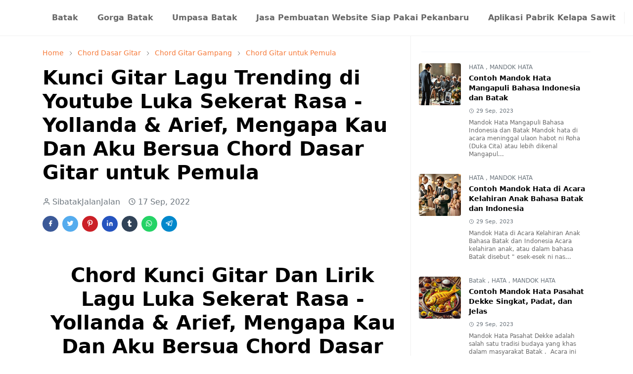

--- FILE ---
content_type: text/html; charset=UTF-8
request_url: https://www.sibatakjalanjalan.com/2022/09/chord-kunci-gitar-dan-lirik-lagu-luka-sekerat-rasa-yollanda-arief-mengapa-kau-dan-aku-bersua.html
body_size: 27288
content:
<!DOCTYPE html>
<html dir='ltr' lang='id'>
<head>
<script async='async' crossorigin='anonymous' src='https://pagead2.googlesyndication.com/pagead/js/adsbygoogle.js?client=ca-pub-9955763025789024'></script>
<title>Sibatakjalanjalan - Budaya Batak, Mobil Listrik dan Travel Indonesia</title>
<meta content='Eksplorasi budaya Batak, review mobil listrik, wisata nusantara, dan ulasan produk di Sibatakjalanjalan.com! Panduan lengkap jalan-jalan dan lifestyle modern' name='description'/>
<meta content='adat batak, chord, kunci gitar, gaji, mandok hata, lirik dan chord, batak, budaya batak, musik batak, chord lagu batak, chord batak, chordtela, lagu batak' name='keywords'/>
<!-- Open Graph -->
<meta content='Sibatakjalanjalan - Budaya Batak, Mobil Listrik dan Travel Indonesia' property='og:title'/>
<meta content='Eksplorasi budaya Batak, review mobil listrik, wisata nusantara, dan ulasan produk di Sibatakjalanjalan.com! Panduan lengkap jalan-jalan dan lifestyle modern' property='og:description'/>
<meta content='https://www.sibatakjalanjalan.com/' property='og:url'/>
<meta content='https://blogger.googleusercontent.com/img/b/R29vZ2xl/AVvXsEglVAEIBGr349mSiyr_6nfOske9KCqaowPtOtxeBxXFB5ThLeC45zJ6pm3XOqKkD174EkT4PYl79Zf_oDyTWde169tQ9ZPflcPsM-ou2AI4_jpYgjSeFVeG_iSXhvqrjw/s113/IMG_20191107_185724_709.JPG=w70-rw-h70-c' property='og:image'/>
<!-- cannonical setting 241015 -->
<!-- Canonical untuk halaman artikel -->
<link href='' id='canonical-link' rel='canonical'/>
<script type='text/javascript'>
    // Mengambil URL halaman saat ini
    var currentUrl = window.location.href;
    
    // Memasukkan URL tersebut ke dalam tag canonical
    document.getElementById("canonical-link").setAttribute("href", currentUrl);
  </script>
<meta content='website' property='og:type'/>
<!-- Twitter -->
<meta content='summary_large_image' name='twitter:card'/>
<meta content='Sibatakjalanjalan - Budaya Batak, Mobil Listrik dan Travel Indonesia' name='twitter:title'/>
<meta content='Eksplorasi budaya Batak, review mobil listrik, wisata nusantara, dan ulasan produk di Sibatakjalanjalan.com! Panduan lengkap jalan-jalan dan lifestyle modern' name='twitter:description'/>
<meta content='https://blogger.googleusercontent.com/img/b/R29vZ2xl/AVvXsEheQsn8991K1cI-yTxrrUICCFJhoYBtlHu84A3UdQDhYSXd9PygT4OtedgrGDr6snVT1qdBs15sAAiTFpLOh3hny8gXmP4sgS3NqgHRPnTP7O4EdWbLBX9bmbGnXD-ifSQCJQg7nFNQCiZm/h112/logotransprantsbj.png' name='twitter:image'/>
<!-- Lainnya -->
<link href='https://www.sibatakjalanjalan.com/' rel='canonical'/>
<meta content='SibatakJalanJalan' name='author'/>
<meta content='index, follow' name='robots'/>
<script>/*<![CDATA[*/function rmurl(e,t){var r=new RegExp(/\?m=0|&m=0|\?m=1|&m=1/g);return r.test(e)&&(e=e.replace(r,""),t&&window.history.replaceState({},document.title,e)),e}const currentUrl=rmurl(location.toString(),!0);null!==localStorage&&"dark"==localStorage.getItem("theme")&&(document.querySelector("html").className="dark-mode");/*]]>*/</script>
<meta content='text/html; charset=UTF-8' http-equiv='Content-Type'/>
<meta content='width=device-width, initial-scale=1' name='viewport'/>
<!-- Primary Meta Tags -->
<link href='https://www.sibatakjalanjalan.com/2022/09/chord-kunci-gitar-dan-lirik-lagu-luka-sekerat-rasa-yollanda-arief-mengapa-kau-dan-aku-bersua.html' rel='canonical'/>
<meta content='https://www.sibatakjalanjalan.com/2022/09/chord-kunci-gitar-dan-lirik-lagu-luka-sekerat-rasa-yollanda-arief-mengapa-kau-dan-aku-bersua.html' property='og:url'/>
<meta content='Sibatakjalanjalan - Budaya Batak, Mobil Listrik &amp; Travel Indonesia Team' name='author'/>
<meta content='Sibatakjalanjalan - Budaya Batak, Mobil Listrik &amp; Travel Indonesia' name='application-name'/>
<meta content='general' name='rating'/>
<!-- Favicon -->
<link href='https://www.sibatakjalanjalan.com/favicon.ico' rel='icon' type='image/x-icon'/>
<!-- Theme Color -->
<meta content='#ffffff' name='theme-color'/>
<meta content='#ffffff' name='msapplication-TileColor'/>
<meta content='#ffffff' name='msapplication-navbutton-color'/>
<meta content='#ffffff' name='apple-mobile-web-app-status-bar-style'/>
<meta content='yes' name='apple-mobile-web-app-capable'/>
<!-- Title -->
<title>Kunci Gitar Lagu Trending di Youtube Luka Sekerat Rasa - Yollanda & Arief, Mengapa Kau Dan Aku Bersua Chord Dasar Gitar untuk Pemula - Sibatakjalanjalan - Budaya Batak, Mobil Listrik &amp; Travel Indonesia</title>
<meta content='Kunci Gitar Lagu Trending di Youtube Luka Sekerat Rasa - Yollanda & Arief, Mengapa Kau Dan Aku Bersua Chord Dasar Gitar untuk Pemula - Sibatakjalanjalan - Budaya Batak, Mobil Listrik &amp; Travel Indonesia' name='title'/>
<meta content='Kunci Gitar Lagu Trending di Youtube Luka Sekerat Rasa - Yollanda & Arief, Mengapa Kau Dan Aku Bersua Chord Dasar Gitar untuk Pemula - Sibatakjalanjalan - Budaya Batak, Mobil Listrik &amp; Travel Indonesia' property='og:title'/>
<meta content='Kunci Gitar Lagu Trending di Youtube Luka Sekerat Rasa - Yollanda & Arief, Mengapa Kau Dan Aku Bersua Chord Dasar Gitar untuk Pemula - Sibatakjalanjalan - Budaya Batak, Mobil Listrik &amp; Travel Indonesia' name='twitter:title'/>
<!-- Image -->
<meta content='' property='og:image'/>
<meta content='' name='twitter:image'/>
<!-- Description -->
<meta content='Chord Kunci Gitar Dan Lirik Lagu Luka Sekerat Rasa - Yollanda & Arief, Mengapa Kau Dan Aku Bersua Chord Dasar Gitar Gampang untuk Pemula juga Chord' name='description'/>
<meta content='Chord Kunci Gitar Dan Lirik Lagu Luka Sekerat Rasa - Yollanda & Arief, Mengapa Kau Dan Aku Bersua Chord Dasar Gitar Gampang untuk Pemula juga Chord' property='og:description'/>
<meta content='Chord Kunci Gitar Dan Lirik Lagu Luka Sekerat Rasa - Yollanda & Arief, Mengapa Kau Dan Aku Bersua Chord Dasar Gitar Gampang untuk Pemula juga Chord' name='twitter:description'/>
<!-- Open Graph / Facebook -->
<meta content='' property='fb:app_id'/>
<meta content='' property='article:author'/>
<meta content='website' property='og:type'/>
<meta content='id' property='og:locale'/>
<meta content='Sibatakjalanjalan - Budaya Batak, Mobil Listrik &amp; Travel Indonesia' property='og:site_name'/>
<meta content='https://www.sibatakjalanjalan.com/2022/09/chord-kunci-gitar-dan-lirik-lagu-luka-sekerat-rasa-yollanda-arief-mengapa-kau-dan-aku-bersua.html' property='og:url'/>
<meta content='Kunci Gitar Lagu Trending di Youtube Luka Sekerat Rasa - Yollanda & Arief, Mengapa Kau Dan Aku Bersua Chord Dasar Gitar untuk Pemula' property='og:image:alt'/>
<!-- Twitter -->
<meta content='' name='twitter:site'/>
<meta content='' name='twitter:creator'/>
<meta content='summary_large_image' name='twitter:card'/>
<meta content='https://www.sibatakjalanjalan.com/2022/09/chord-kunci-gitar-dan-lirik-lagu-luka-sekerat-rasa-yollanda-arief-mengapa-kau-dan-aku-bersua.html' name='twitter:url'/>
<meta content='Kunci Gitar Lagu Trending di Youtube Luka Sekerat Rasa - Yollanda & Arief, Mengapa Kau Dan Aku Bersua Chord Dasar Gitar untuk Pemula' name='twitter:image:alt'/>
<!-- Feed -->
<link rel="alternate" type="application/atom+xml" title="Sibatakjalanjalan - Budaya Batak, Mobil Listrik &amp; Travel Indonesia - Atom" href="https://www.sibatakjalanjalan.com/feeds/posts/default" />
<link rel="alternate" type="application/rss+xml" title="Sibatakjalanjalan - Budaya Batak, Mobil Listrik &amp; Travel Indonesia - RSS" href="https://www.sibatakjalanjalan.com/feeds/posts/default?alt=rss" />
<link rel="service.post" type="application/atom+xml" title="Sibatakjalanjalan - Budaya Batak, Mobil Listrik &amp; Travel Indonesia - Atom" href="https://www.blogger.com/feeds/5682725929419045221/posts/default" />

<link rel="alternate" type="application/atom+xml" title="Sibatakjalanjalan - Budaya Batak, Mobil Listrik &amp; Travel Indonesia - Atom" href="https://www.sibatakjalanjalan.com/feeds/3314997229733756811/comments/default" />
<link href='https://cdn.jsdelivr.net/npm/bootstrap@5.1.0/dist/css/bootstrap.min.css' rel='stylesheet'/>
<style id='page-skin-1' type='text/css'><!--
/*
-----------------------------------------------
JetTheme Blogger Template
Name		: JetTheme Newspaper
Version		: 1.8.2
Designer	: jettheme
URL			: www.jettheme.com
-----------------------------------------------
*/
:root {
--bs-font-sans-serif: system-ui,-apple-system,Segoe UI,Helvetica Neue,Arial,Noto Sans,Liberation Sans,sans-serif,Apple Color Emoji,Segoe UI Emoji,Segoe UI Symbol,Noto Color Emoji;
--bs-body-bg: #ffffff;
--bs-body-color: #686868;
--jt-primary: #f67938;
--jt-heading-color: #000000;
--jt-heading-link: #000000;
--jt-heading-hover: #f67938;
--jt-link-color: #f67938;
--jt-link-hover: #f46013;
--jt-blockquote: #f67938;
--jt-btn-primary: #f67938;
--jt-btn-primary-hover: #f46013;
--jt-btn-light-hover: #000000;
--jt-border-light: #efefef;
--jt-bg-light: #f3f7f9;
--jt-archive-bg: #ffffff;
--jt-nav-color: #686868;
--jt-nav-hover: #f67938;
--jt-nav-selected: #f67938;
--jt-dropdown-bg: #ffffff;
--jt-dropdown-color: #686868;
--jt-dropdown-hover: #f67938;
--jt-dropdown-selected: #f67938;
--jt-header-bg: #ffffff;
--jt-header-color: #686868;
--jt-header-border: #efefef;
--jt-footer-bg: #212529;
--jt-footer-color: #9fa6ad;
--jt-footer-link: #9fa6ad;
--jt-footer-border: #323539;
--jt-socket-bg: #09080c;
--jt-socket-color: #9fa6ad;
--jt-popup-bg: rgba(255, 255, 255, 0.7);
}
.dark-mode {
--bs-body-bg: hsl(210, 11%, 15%);
--bs-body-color: hsl(210, 11%, 80%);
--jt-heading-color: hsl(210, 11%, 80%);
--jt-heading-link: hsl(210, 11%, 80%);
--jt-btn-light-hover: hsl(210, 11%, 85%);
--jt-border-light: hsl(210, 11%, 20%);
--jt-bg-light: hsl(210, 11%, 20%);
--jt-archive-bg: hsl(210, 11%, 17%);
--jt-nav-color: hsl(210, 11%, 70%);
--jt-dropdown-bg: hsl(210, 11%, 18%);
--jt-dropdown-color: hsl(210, 11%, 70%);
--jt-header-bg: hsl(210, 11%, 15%);
--jt-header-color: hsl(210, 11%, 80%);
--jt-header-border: hsl(210, 11%, 20%);
--jt-footer-bg: hsl(210, 11%, 15%);
--jt-footer-color: hsl(210, 11%, 80%);
--jt-footer-border: hsl(210, 11%, 20%);
--jt-socket-bg: hsl(210, 11%, 10%);
--jt-socket-color: hsl(210, 11%, 80%);
--jt-popup-bg: hsla(210, 11%, 20%, 0.3);
}
body {
font: normal normal 16px system-ui,-apple-system,Segoe UI,Helvetica Neue,Arial,Noto Sans,Liberation Sans,sans-serif,Apple Color Emoji,Segoe UI Emoji,Segoe UI Symbol,Noto Color Emoji;
color: var(--bs-body-color);
background-color: var(--bs-body-bg);
line-height: 1.5;
-webkit-font-smoothing: antialiased;
-moz-osx-font-smoothing: grayscale;
text-rendering: optimizeLegibility;
}
.h1,.h2,.h3,.h4,.h5,.h6,
h1,h2,h3,h4,h5,h6 {
font: normal bold 40px var(--bs-font-sans-serif);
line-height: 1.2;
}
a {
transition-property: background-color, border-color, color, fill, stroke;
transition-timing-function: cubic-bezier(0.4, 0, 0.2, 1);
transition-duration: .3s;
color: var(--jt-link-color);
}
a:hover {
color: var(--jt-link-hover);
}
.fs-7 {
font-size: 0.875rem;
line-height: 1.25rem;
}
.fs-8 {
font-size: 0.75rem;
line-height: 1rem;
}
.fs-9 {
font-size: 0.7rem;
line-height: 1rem;
}
.btn{
box-shadow: none !important
}
.btn-sm {
min-width: 32px;
min-height: 32px;
}
img,
svg,
iframe {
max-width:100%
}
img {
height:auto;
object-fit:cover;
}
label {
cursor: pointer;
}
.visually-hidden {
position: unset !important;
}
.form-control:focus {
box-shadow: none;
border-color: var(--jt-primary);
}
.form-control::placeholder {
opacity: .5;
}
.dropdown-toggle::after {
border-width: 0.25em 0.25em 0;
}
.dropdown-menu {
margin: 0;
padding: 0;
}
.ratio:before{
content: none;
}
.ratio-1x1 {
padding-bottom: 100%;
}
.ratio-4x3 {
padding-bottom: 75%;
}
.ratio-16x9 {
padding-bottom: 56.25%;
}
.ratio-21x9 {
padding-bottom: 43%;
}
.object-cover {
object-fit: cover;
}
.jt-text-primary,
.hover-text-primary:hover,
input:checked ~ .check-text-primary {
color: var(--jt-primary)!important
}
.jt-btn-primary,
.jt-btn-outline-primary:hover {
color: #fff;
background-color: var(--jt-btn-primary);
border-color: var(--jt-btn-primary);
}
.jt-btn-light {
color: var(--bs-body-color);
background-color: var(--jt-bg-light);
border-color: var(--jt-bg-light);
}
.jt-btn-light:hover {
color: var(--jt-btn-light-hover);
}
.jt-btn-primary:hover,
.hover-btn-primary:hover,
input:checked + .jt-btn-outline-primary {
color: #fff !important;
background-color: var(--jt-btn-primary-hover)!important;
border-color: var(--jt-btn-primary-hover)!important
}
.jt-btn-outline-primary {
color: var(--jt-btn-primary);
border-color: var(--jt-btn-primary);
}
.jt-bg-primary {
background-color: var(--jt-primary)
}
.jt-bg-light {
background-color: var(--jt-bg-light)
}
.bg-archive {
background-color: var(--jt-archive-bg)
}
.jt-border-light {
border-color: var(--jt-border-light)!important;
}
input:checked ~ .d-block-check {
display: block !important;
}
input:checked ~ .d-none-check {
display: none !important;
}
.dropdown-menu,
.accordion-item,
.accordion-header {
background-color: var(--bs-body-bg);
color: var(--bs-body-color);
border-color: var(--jt-border-light);
}
.lazyload {
transition-property: opacity;
transition-timing-function: cubic-bezier(0.4, 0, 0.2, 1);
transition-duration: .3s;
opacity: 0;
}
.lazyload.loaded {
opacity: 1;
}
.cursor-default {
cursor: default !important;
}
.drag-scroll {
cursor: grab;
}
.drag-scroll.row > * {
max-width : 80%;
}
.drag-scroll.row-cols-2 > * {
max-width : 45%;
}
.carousel-control-next,
.carousel-control-prev {
height: 40px;
top: unset;
left: unset;
width: 40px;
right: 0;
bottom: 10px;
}
.carousel-control-prev {
right: 40px;
}
.carousel-control-next-icon,
.carousel-control-prev-icon {
height: 1.3em;
width: 1.3em;
}
/* JetTheme Style */
pre {
background-color: var(--jt-bg-light);
margin-bottom: 1rem;
padding: 1rem;
font-size: 0.75rem;
}
blockquote {
border-left:  5px solid var(--jt-blockquote);
color: inherit;
font-size: 1.125rem;
margin-bottom: 1.5rem;
margin-top: 1.5rem;
padding-left: 1rem;
}
.header-animate.header-hidden {
transform: translateY(-100%);
box-shadow: none !important;
}
#header {
background-color: var(--jt-header-bg);
color: var(--jt-header-color);
transition-property: transform;
transition-timing-function: cubic-bezier(0.4, 0, 0.2, 1);
transition-duration: .3s;
min-height: 50px;
border-bottom: 1px solid var(--jt-header-border);
z-index: 9999;
}
.header-social {
border-right: 1px solid var(--jt-header-border);
}
.jt-icon {
display: inline-block;
height: 1em;
vertical-align: -0.15em;
width: 1em;
fill:none;
stroke:currentColor;
stroke-linecap:round;
stroke-linejoin:round;
stroke-width:2;
}
.jt-icon-center {
font-family: sans-serif;
}
#dark-toggler,
#search-toggler,
#navbar-toggler {
line-height: 1;
}
#dark-toggler .icon-mode:before {
content: url("data:image/svg+xml;utf8,%3Csvg xmlns='http://www.w3.org/2000/svg' width='1.1em' height='1.1em' viewBox='0 0 24 24' fill='none' stroke='%23686868' stroke-width='1.5' stroke-linecap='round' stroke-linejoin='round'%3E%3Cpath d='M21 12.79A9 9 0 1 1 11.21 3 7 7 0 0 0 21 12.79z'%3E%3C/path%3E%3C/svg%3E");
}
.dark-mode #dark-toggler .icon-mode:before {
content: url("data:image/svg+xml;utf8,%3Csvg width='1.1em' height='1.1em' fill='white' stroke='white' viewBox='0 0 24 24' xmlns='http://www.w3.org/2000/svg'%3E%3Cpath stroke-linecap='round' stroke-linejoin='round' stroke-width='2' d='M12 3v1m0 16v1m9-9h-1M4 12H3m15.364 6.364l-.707-.707M6.343 6.343l-.707-.707m12.728 0l-.707.707M6.343 17.657l-.707.707M16 12a4 4 0 11-8 0 4 4 0 018 0z'%3E%3C/path%3E%3C/svg%3E");
}
#footer {
background-color: var(--jt-footer-bg);
color: var(--jt-footer-color);
border-top: 1px solid var(--jt-footer-border);
}
#socket {
background-color: var(--jt-socket-bg);
color: var(--jt-socket-color);
}
#navbar {
z-index: 9999;
}
#navbar .menu-item {
position: relative;
}
#navbar .nav-link {
min-height: 40px;
}
#navbar .dropdown-toggle {
cursor: pointer;
align-items: center;
display: flex;
}
#navbar.d-block,
#navbar .dropdown-menu,
#navbar .nav-link,
#navbar .dropdown-toggle {
-webkit-transition: .3s;
-ms-transition: .3s;
-o-transition: .3s;
transition: .3s;
}
#navbar .navbar-nav > .menu-item > .nav-link {
font: normal bold 16px var(--bs-font-sans-serif);
line-height: 1.5;
color: var(--jt-nav-color);
}
#navbar .navbar-nav > .menu-item:hover > .nav-link,
#navbar .navbar-nav > .menu-item:hover > .dropdown-toggle {
color: var(--jt-nav-hover);
}
#navbar .navbar-nav > .menu-item > .nav-link.active,
#navbar .navbar-nav > .menu-item > .active ~ .dropdown-toggle {
color: var(--jt-nav-selected);
}
.logo-wrap {
width: 200px;
}
#search-header .dropdown-menu {
background-color:var(--jt-dropdown-bg);
color: var(--jt-dropdown-color);
border-color: var(--jt-header-border);
min-width: 300px;
right:0;
top:100%
}
.blog-admin {
display: none;
}
#pagination li + li {
margin-left: 5px;
}
.no-items {
display: none;
}
.feature-image,
.separator,
.tr-caption-container {
margin-bottom: 1rem;
}
.tr-caption-container {
width: 100%;
}
.separator a,
.tr-caption-container a {
margin: 0 !important;
padding: 0 !important;
}
.tr-caption {
font-size: 12px;
font-style: italic;
}
.widget:last-child,
#special-categories .widget {
margin-bottom: 0 !important;
}
#post-body .widget {
margin-top: 1.5rem;
}
.item-title {
color: var(--jt-heading-link);
}
.item-title:hover {
color: var(--jt-heading-hover);
}
#comment-editor{
width:100%
}
#primary .widget-title {
font-weight: 300;
text-transform: uppercase;
}
#footer .widget-title {
text-transform: uppercase;
}
#footer .widget-title,
#sidebar .widget-title {
font-size: 13px !important;
}
#primary .widget-title > span {
background-color: var(--bs-body-bg);
padding-right: 5px;
position: relative;
}
#main .widget-title:before,
#sidebar .widget-title:before {
background-color:  var(--jt-bg-light);
content: "";
height: 1px;
display: block;
position: absolute;
top: 50%;
transform: translateY(-50%);
width: 100%;
}
#main .widget-title:before {
border-right: 30px solid var(--jt-primary);
height: 5px;
}
.send-success:not(.loading) .contact-form-msg,
.send-error:not(.loading) .contact-form-msg {
display:block !important;
}
.send-success .contact-form-msg{
border-color: rgba(25,135,84,.3) !important;
}
.send-error .contact-form-msg{
border-color: rgba(255,193,7,.3) !important;
}
.send-success .contact-form-msg:before{
content: attr(data-success);
}
.send-error .contact-form-msg:before{
content: attr(data-error);
}
hr.example-ads:before {
content: "Advertisement here";
}
hr.example-ads {
background-color: var(--jt-bg-light);
border-radius: 0.25rem;
font-size: 0.875rem;
height: auto;
margin: 0;
opacity: 1;
padding: 1.5rem 0;
text-align: center;
}
body > .google-auto-placed {
margin: 0 auto 1.5rem;
max-width: 1108px;
}
.google-auto-placed > ins {
margin: 0 !important;
}
#pop-bottom {
background-color: var(--jt-popup-bg);
animation: 5s cubic-bezier(0.600, 0.040, 0.980, 0.335) fadeIn;
}
@keyframes fadeIn {
0% {opacity:0;pointer-events:none;transform:translateY(75%)}
75% {opacity:0;pointer-events:unset}
100% {opacity:1;transform:translateY(0)}
}
/* TYPOGRAPY */
.h1,h1{font-size:calc(1.375rem + 1.5vw)}
.h2,h2{font-size:calc(1.325rem + .9vw)}
.h3,h3{font-size:calc(1.3rem + .6vw)}
.h4,h4{font-size:calc(1.275rem + .3vw)}
.h5,h5{font-size:18px}
.h6,h6{font-size:16px}
.entry-title {
color: var(--jt-heading-color);
}
.entry-text h1,
.entry-text h2,
.entry-text h3,
.entry-text h4,
.entry-text h5,
.entry-text h6 {
color: var(--jt-heading-color);
padding-top: 1em;
margin-bottom: 1rem;
}
.entry-text li {
margin-bottom: 0.5rem;
}
/* Responsive Style */
@media (min-width: 576px) {
.drag-scroll.row-cols-sm-2 > * {
max-width : 40%;
}
.drag-scroll.flex-lg-wrap {
cursor: default;
}
.drag-scroll.flex-sm-wrap > * {
max-width : none;
}
.ratio-sm-4x3 {
padding-bottom: 75%;
}
.ratio-sm-16x9 {
padding-bottom: 56.25%;
}
.border-sm-end {
border-right-width: 1px !important;
border-right-style: solid;
}
#post-pager .next-page {
border-left: 1px solid;
}
}
@media (min-width: 768px) {
.drag-scroll.row-cols-md-3 > * {
max-width: 30%;
}
.drag-scroll.flex-lg-wrap {
cursor: default;
}
.drag-scroll.flex-md-wrap > * {
max-width : none;
}
.position-md-relative {
position: relative;
}
.border-md-end {
border-right-width: 1px !important;
border-right-style: solid;
}
}
@media (min-width: 992px) {
.drag-scroll.row-cols-lg-4 > * {
max-width: 23%;
}
.drag-scroll.flex-lg-wrap {
cursor: default;
}
.drag-scroll.flex-lg-wrap > * {
max-width: none;
}
.border-lg-end {
border-right-width: 1px !important;
border-right-style: solid;
}
#navbar .navbar-nav > .menu-item {
display: flex;
}
#navbar .dropdown-menu {
background-color:var(--jt-dropdown-bg);
border-color: var(--jt-header-border);
margin-top: -10px;
display: block;
opacity: 0;
visibility: hidden;
pointer-events: none;
box-shadow: 5px 10px 10px -5px rgba(0, 0, 0, 0.14);
top:100%;
min-width: 150px;
}
#navbar .dropdown-menu .nav-link {
padding-right: 20px;
font-size: 15px;
color: var(--jt-dropdown-color);
}
#navbar .dropdown-menu .dropdown-toggle {
position: absolute;
right: 10px;
top: 20px;
}
#navbar .dropdown-menu .dropdown-menu {
left: 100%;
top: -1px;
}
#navbar .dropdown-menu .menu-item:hover > .nav-link,
#navbar .dropdown-menu .menu-item:hover > .dropdown-toggle {
color:  var(--jt-dropdown-hover);
}
#navbar .dropdown-menu .menu-item > .nav-link.active,
#navbar .dropdown-menu .menu-item > .active ~ .dropdown-toggle {
color:  var(--jt-dropdown-selected);
}
#navbar .menu-item:hover > .dropdown-menu {
opacity: 1;
visibility: visible;
pointer-events: unset;
margin: 0;
}
#navbar .navbar-nav > .menu-item > .nav-link {
padding: 1.5rem 1.2rem;
white-space:nowrap;
}
#navbar .navbar-nav > .menu-item > .dropdown-toggle {
bottom: 0;
pointer-events: none;
position: absolute;
right: 5px;
top: 3px;
}
#sidebar {
border-left: 1px solid;
}
#footer-widget .widget {
margin-bottom: 0 !important;
}
}
@media (min-width: 1200px){
.h1,h1{font-size:40px}
.h2,h2{font-size:26px}
.h3,h3{font-size:22px}
.h4,h4{font-size:20px}
}
@media (max-width: 991.98px) {
.drag-scroll {
overflow-x: auto !important;
}
input:checked ~ .dropdown-menu {
display: block;
}
input:checked + .dropdown-toggle {
color: var(--jt-dropdown-selected);
}
.logo-wrap {
width: 150px;
}
#search-header .dropdown-menu{
width: 100%;
}
#navbar {
background-color: var(--jt-header-bg);
padding-top: 70px;
padding-bottom: 30px;
position: fixed;
left: 0;
right: 0;
top: 0;
bottom: 0;
width: auto;
}
#navbar.d-block {
opacity: 0;
transform: translateX(-20%);
}
#navbar.show {
transform: translateX(0);
opacity: 1;
}
#navbar .navbar-nav {
max-height: 100%;
overflow-y: auto;
}
#navbar-toggle:checked ~ #header-main #navbar {
display:block;
}
#navbar .nav-link {
border-bottom: 1px solid var(--jt-header-border);
font-size: 16px !important;
color: var(--jt-dropdown-color);
}
#navbar .menu-item:hover > .nav-link {
color: var(--jt-dropdown-hover);
}
#navbar .active > .nav-link {
color: var(--jt-dropdown-selected);
}
#navbar .dropdown-toggle {
border-left: 1px solid var(--jt-header-border);
height: 2.5rem;
padding: 0 1rem;
position: absolute;
right: 0;
top: 0;
}
#navbar .dropdown-menu {
background-color: var(--jt-dropdown-bg);
border: none;
padding-left: 10px;
}
#sidebar {
border-top: 1px solid;
}
}
@media (max-width: 575.98px) {
.feature-posts .item-thumbnail {
margin-bottom: -150px;
}
.feature-posts .item-thumbnail a {
border-radius: 0 !important;
box-shadow: none !important;
padding-bottom: 75%;
}
.feature-posts .item-content {
background-color: var(--bs-body-bg);
border: 5px solid;
border-radius: 0.25rem;
}
#post-pager .prev-page + .next-page {
border-top: 1px solid;
}
.full-width,
.px-3 .google-auto-placed {
margin-left: -1rem;
margin-right: -1rem;
width: auto !important;
}
#footer-widget .widget {
padding-left: 3rem;
padding-right: 3rem;
text-align: center;
}
}
/*Your custom CSS is here*/
<!-- for affiliate tokopedia and shopee e-commerce -->
.buttonAffiliateToped {
display: inline-block;
position: relative;
padding: 10px 25px;
background-color: #4CC713;
color: white;
font-family: sans-serif;
text-decoration: none;
font-size: 0.9em;
text-align: center;
text-indent: 0px;
border-radius: 27px
}
.buttonAffiliateTpd {
display: inline-block;
position: relative;
padding: 10px 25px;
background-color: #4CC713;
color: white;
font-family: sans-serif;
text-decoration: none;
font-size: 0.9em;
text-align: center;
text-indent: 0px;
border-radius: 27px
}
.buttonAffiliateShopee {
display: inline-block;
position: relative;
padding: 10px 25px;
background-color: #ee4d2d;
color: white;
font-family: sans-serif;
text-decoration: none;
font-size: 0.9em;
text-align: center;
text-indent: 0px;
border-radius: 27px
}
.buttonAffiliateTpd:hover {
background-color: #abdbe3;
color: #32CD32;
font-weight: bold;
}
.buttonAffiliateShopee:hover {
background-color: #e8edd6;
color: #C04000;
font-weight: bold;
}
<!-- afffiliate end -->

--></style>
<script src="//ajax.googleapis.com/ajax/libs/jquery/1.5/jquery.min.js" type="text/javascript"></script>
<!-- google ads -->
<!-- Google tag (gtag.js) -->
<script async='async' src='https://www.googletagmanager.com/gtag/js?id=AW-489281143'></script>
<script>
  window.dataLayer = window.dataLayer || [];
  function gtag(){dataLayer.push(arguments);}
  gtag('js', new Date());

  gtag('config', 'AW-489281143');
</script>
<script type='application/ld+json'>
{
  "@context": "https://schema.org",
  "@type": "BreadcrumbList",
  "itemListElement": [{
    "@type": "ListItem",
    "position": 1,
    "name": "Home",
    "item": "https://www.sibatakjalanjalan.com"
  },{
    "@type": "ListItem",
    "position": 2,
    "name": "Kunci Gitar Lagu Trending di Youtube Luka Sekerat Rasa - Yollanda & Arief, Mengapa Kau Dan Aku Bersua Chord Dasar Gitar untuk Pemula",
    "item": "https://www.sibatakjalanjalan.com/2022/09/chord-kunci-gitar-dan-lirik-lagu-luka-sekerat-rasa-yollanda-arief-mengapa-kau-dan-aku-bersua.html"
  }]
}
</script>
<script type='application/ld+json'>
{
  "@context": "https://schema.org",
  "@type": "Article",
  "headline": "Kunci Gitar Lagu Trending di Youtube Luka Sekerat Rasa - Yollanda & Arief, Mengapa Kau Dan Aku Bersua Chord Dasar Gitar untuk Pemula",
  "image": "<!--Can't find substitution for tag [blog.postImageUrl]-->",
  "author": {
    "@type": "Person",
    "name": "Sibatakjalanjalan"
  },
  "publisher": {
    "@type": "Organization",
    "name": "Sibatakjalanjalan",
    "logo": {
      "@type": "ImageObject",
      "url": "https://www.sibatakjalanjalan.com"
    }
  },
  "datePublished": "<!--Can't find substitution for tag [blog.post.date.iso8601]-->"
}
</script>
<script type='application/ld+json'>
      {
      "@context": "http://schema.org",
      "@graph": 
      [
      {
      "@type": "Webpage",
      "url": "https://www.sibatakjalanjalan.com/",
      "name": "SibatakJalanJalan ",
      "headline":"SibatakJalanJalan ",
      "description": "Eksplorasi budaya, berita, lagu, dan ulasan produk di Sibatakjalanjalan.com! Nikmati dunia penuh warna bersama kami",
      "mainEntityOfPage": {
      "@type": "WebPage",
      "@id": "https://www.sibatakjalanjalan.com/"
      },
      "publisher": {
      "@type": "Organization",
      "name": "SibatakJalanJalan ",
      "url": "https://www.sibatakjalanjalan.com/",
      "logo": {
      "url": "https://blogger.googleusercontent.com/img/b/R29vZ2xl/AVvXsEheQsn8991K1cI-yTxrrUICCFJhoYBtlHu84A3UdQDhYSXd9PygT4OtedgrGDr6snVT1qdBs15sAAiTFpLOh3hny8gXmP4sgS3NqgHRPnTP7O4EdWbLBX9bmbGnXD-ifSQCJQg7nFNQCiZm/h112/logotransprantsbj.png",
      "width": 600,
      "height": 60,
      "@type": "ImageObject"
      }
      },
      "image": {
      "@type": "ImageObject",
      "url": "https://blogger.googleusercontent.com/img/b/R29vZ2xl/AVvXsEheQsn8991K1cI-yTxrrUICCFJhoYBtlHu84A3UdQDhYSXd9PygT4OtedgrGDr6snVT1qdBs15sAAiTFpLOh3hny8gXmP4sgS3NqgHRPnTP7O4EdWbLBX9bmbGnXD-ifSQCJQg7nFNQCiZm/h112/logotransprantsbj.png",
      "width": 1280,
      "height": 720
      }
      },
      {
      "@type": "WebSite",
      "url": "https://www.sibatakjalanjalan.com/",
      "potentialAction": {
      "@type": "SearchAction",
      "target": "https://www.sibatakjalanjalan.com/search?q={q}",
      "query-input": "required name=q"
      }
      }
      ]
      }
    </script>
<meta content='' property='og:image'/>
<meta content='Sibatakjalanjalan - Budaya Batak, Mobil Listrik &amp; Travel Indonesia' property='og:title'/>
<meta content='Kunci Gitar Lagu Trending di Youtube Luka Sekerat Rasa - Yollanda & Arief, Mengapa Kau Dan Aku Bersua Chord Dasar Gitar untuk Pemula' property='og:description'/>
<!-- Your Style and Script before </head> is here -->
<link href='https://sibatakjalanjalan.com' hreflang='x-default' rel='alternate'/>
<link href='https://sibatakjalanjalan.com' hreflang='id-af' rel='alternate'/>
<link href='https://sibatakjalanjalan.com' hreflang='id-al' rel='alternate'/>
<link href='https://sibatakjalanjalan.com' hreflang='id-dz' rel='alternate'/>
<link href='https://sibatakjalanjalan.com' hreflang='id-iq' rel='alternate'/>
<link href='https://sibatakjalanjalan.com' hreflang='id-ir' rel='alternate'/>
<link href='https://sibatakjalanjalan.com' hreflang='id-id' rel='alternate'/>
<link href='https://sibatakjalanjalan.com' hreflang='id-in' rel='alternate'/>
<link href='https://sibatakjalanjalan.com' hreflang='id-hu' rel='alternate'/>
<link href='https://sibatakjalanjalan.com' hreflang='id-hk' rel='alternate'/>
<link href='https://sibatakjalanjalan.com' hreflang='id-hn' rel='alternate'/>
<link href='https://sibatakjalanjalan.com' hreflang='id-gl' rel='alternate'/>
<link href='https://sibatakjalanjalan.com' hreflang='id-gh' rel='alternate'/>
<link href='https://sibatakjalanjalan.com' hreflang='id-de' rel='alternate'/>
<link href='https://sibatakjalanjalan.com' hreflang='id-ge' rel='alternate'/>
<link href='https://sibatakjalanjalan.com' hreflang='id-gm' rel='alternate'/>
<link href='https://sibatakjalanjalan.com' hreflang='id-fr' rel='alternate'/>
<link href='https://sibatakjalanjalan.com' hreflang='id-fi' rel='alternate'/>
<link href='https://sibatakjalanjalan.com' hreflang='id-eg' rel='alternate'/>
<link href='https://sibatakjalanjalan.com' hreflang='id-dk' rel='alternate'/>
<link href='https://sibatakjalanjalan.com' hreflang='id-hr' rel='alternate'/>
<link href='https://sibatakjalanjalan.com' hreflang='id-cz' rel='alternate'/>
<link href='https://sibatakjalanjalan.com' hreflang='id-cn' rel='alternate'/>
<link href='https://sibatakjalanjalan.com' hreflang='id-cl' rel='alternate'/>
<link href='https://sibatakjalanjalan.com' hreflang='id-cf' rel='alternate'/>
<link href='https://sibatakjalanjalan.com' hreflang='id-ca' rel='alternate'/>
<link href='https://sibatakjalanjalan.com' hreflang='id-kh' rel='alternate'/>
<link href='https://sibatakjalanjalan.com' hreflang='id-bg' rel='alternate'/>
<link href='https://sibatakjalanjalan.com' hreflang='id-bn' rel='alternate'/>
<link href='https://sibatakjalanjalan.com' hreflang='id-br' rel='alternate'/>
<link href='https://sibatakjalanjalan.com' hreflang='id-bo' rel='alternate'/>
<link href='https://sibatakjalanjalan.com' hreflang='id-be' rel='alternate'/>
<link href='https://sibatakjalanjalan.com' hreflang='id-by' rel='alternate'/>
<link href='https://sibatakjalanjalan.com' hreflang='id-bd' rel='alternate'/>
<link href='https://sibatakjalanjalan.com' hreflang='id-bh' rel='alternate'/>
<link href='https://sibatakjalanjalan.com' hreflang='id-at' rel='alternate'/>
<link href='https://sibatakjalanjalan.com' hreflang='id-au' rel='alternate'/>
<link href='https://sibatakjalanjalan.com' hreflang='id-ar' rel='alternate'/>
<link href='https://sibatakjalanjalan.com' hreflang='id-as' rel='alternate'/>
<link href='https://sibatakjalanjalan.com' hreflang='id-il' rel='alternate'/>
<link href='https://sibatakjalanjalan.com' hreflang='id-jp' rel='alternate'/>
<link href='https://sibatakjalanjalan.com' hreflang='id-jm' rel='alternate'/>
<link href='https://sibatakjalanjalan.com' hreflang='id-kz' rel='alternate'/>
<link href='https://sibatakjalanjalan.com' hreflang='id-kr' rel='alternate'/>
<link href='https://sibatakjalanjalan.com' hreflang='id-my' rel='alternate'/>
<link href='https://sibatakjalanjalan.com' hreflang='id-mv' rel='alternate'/>
<link href='https://sibatakjalanjalan.com' hreflang='id-mx' rel='alternate'/>
<link href='https://sibatakjalanjalan.com' hreflang='id-md' rel='alternate'/>
<link href='https://sibatakjalanjalan.com' hreflang='id-mc' rel='alternate'/>
<link href='https://sibatakjalanjalan.com' hreflang='id-mm' rel='alternate'/>
<link href='https://sibatakjalanjalan.com' hreflang='id-np' rel='alternate'/>
<link href='https://sibatakjalanjalan.com' hreflang='id-nl' rel='alternate'/>
<link href='https://sibatakjalanjalan.com' hreflang='id-nz' rel='alternate'/>
<link href='https://sibatakjalanjalan.com' hreflang='id-ng' rel='alternate'/>
<link href='https://sibatakjalanjalan.com' hreflang='id-no' rel='alternate'/>
<link href='https://sibatakjalanjalan.com' hreflang='id-pk' rel='alternate'/>
<link href='https://sibatakjalanjalan.com' hreflang='id-ps' rel='alternate'/>
<link href='https://sibatakjalanjalan.com' hreflang='id-pa' rel='alternate'/>
<link href='https://sibatakjalanjalan.com' hreflang='id-pg' rel='alternate'/>
<link href='https://sibatakjalanjalan.com' hreflang='id-py' rel='alternate'/>
<link href='https://sibatakjalanjalan.com' hreflang='id-ph' rel='alternate'/>
<link href='https://sibatakjalanjalan.com' hreflang='id-pt' rel='alternate'/>
<link href='https://sibatakjalanjalan.com' hreflang='id-qa' rel='alternate'/>
<link href='https://sibatakjalanjalan.com' hreflang='id-ru' rel='alternate'/>
<link href='https://sibatakjalanjalan.com' hreflang='id-sa' rel='alternate'/>
<link href='https://sibatakjalanjalan.com' hreflang='id-sg' rel='alternate'/>
<link href='https://sibatakjalanjalan.com' hreflang='id-es' rel='alternate'/>
<link href='https://sibatakjalanjalan.com' hreflang='id-lk' rel='alternate'/>
<link href='https://sibatakjalanjalan.com' hreflang='id-ch' rel='alternate'/>
<link href='https://sibatakjalanjalan.com' hreflang='id-tw' rel='alternate'/>
<link href='https://sibatakjalanjalan.com' hreflang='id-th' rel='alternate'/>
<link href='https://sibatakjalanjalan.com' hreflang='id-tl' rel='alternate'/>
<link href='https://sibatakjalanjalan.com' hreflang='id-ae' rel='alternate'/>
<link href='https://sibatakjalanjalan.com' hreflang='id-gb' rel='alternate'/>
<link href='https://sibatakjalanjalan.com' hreflang='id-us' rel='alternate'/>
<link href='https://sibatakjalanjalan.com' hreflang='id-uz' rel='alternate'/>
<link href='https://sibatakjalanjalan.com' hreflang='id-vn' rel='alternate'/>
</head><body><textarea disabled readonly id="element-h" style="display:none"><style>/*<link href='https://www.blogger.com/dyn-css/authorization.css?targetBlogID=5682725929419045221&amp;zx=2a68a35b-0fc5-4bd1-8fd8-29542684e8f0' media='none' onload='if(media!=&#39;all&#39;)media=&#39;all&#39;' rel='stylesheet'/><noscript><link href='https://www.blogger.com/dyn-css/authorization.css?targetBlogID=5682725929419045221&amp;zx=2a68a35b-0fc5-4bd1-8fd8-29542684e8f0' rel='stylesheet'/></noscript>
<meta name='google-adsense-platform-account' content='ca-host-pub-1556223355139109'/>
<meta name='google-adsense-platform-domain' content='blogspot.com'/>

<!-- data-ad-client=ca-pub-9955763025789024 -->

</head><body>*/</style></textarea>
<header class='header-animate sticky-top navbar py-0 navbar-expand-lg' content='itemid' id='header' itemid='#header' itemscope='itemscope' itemtype='https://schema.org/WPHeader'>
<input class='d-none' id='navbar-toggle' type='checkbox'/>
<div class='container position-relative px-3 flex-nowrap section' id='header-main'><div class='widget HTML logo-wrap position-relative' data-version='2' id='HTML50'>
<a class='d-block navbar-brand me-0' href='https://www.sibatakjalanjalan.com/'>
<img alt='Sibatakjalanjalan - Budaya Batak, Mobil Listrik &amp; Travel Indonesia' height='55' loading='lazy' src='https://blogger.googleusercontent.com/img/b/R29vZ2xl/AVvXsEheQsn8991K1cI-yTxrrUICCFJhoYBtlHu84A3UdQDhYSXd9PygT4OtedgrGDr6snVT1qdBs15sAAiTFpLOh3hny8gXmP4sgS3NqgHRPnTP7O4EdWbLBX9bmbGnXD-ifSQCJQg7nFNQCiZm/h112/logotransprantsbj.png' width='175'/>
</a>
</div><div class='widget LinkList d-flex align-self-stretch align-items-center order-lg-1 ms-auto' data-version='2' id='LinkList50'>
<div class='header-social d-flex pe-1'><a aria-label='facebook' class='px-2 text-reset jt-icon-center i-facebook' href='https://www.facebook.com/sibatakjalanjalan/' rel='noopener' target='_blank'><svg aria-hidden='true' class='jt-icon'><use xlink:href='#i-facebook'></use></svg></a><a aria-label='instagram' class='px-2 text-reset jt-icon-center i-instagram' href='https://www.instagram.com/sibatakjalanjalan/' rel='noopener' target='_blank'><svg aria-hidden='true' class='jt-icon'><use xlink:href='#i-instagram'></use></svg></a></div>
<div class='d-flex align-self-stretch align-items-center position-md-relative' id='search-header'>
<input class='d-none' id='search-toggle' type='checkbox'/>
<label aria-label='Toggle search' class='p-2 check-text-primary hover-text-primary jt-icon-center' for='search-toggle' id='search-toggler'><svg aria-hidden='true' class='fs-5 jt-icon'><use xlink:href='#i-search'></use></svg></label>
<div class='dropdown-menu p-1 shadow-sm d-block-check'>
<form action='https://www.sibatakjalanjalan.com/search' class='input-group' method='GET' target='_top'>
<input class='form-control fs-7 border-0 rounded-0 bg-transparent text-reset' id='search-input' name='q' placeholder='Enter your search' required='required' type='text' value=''/>
<input name='max-results' type='hidden' value='10'/>
<button class='btn btn-sm fw-bold py-2 px-4 rounded-pill border-0 jt-btn-primary m-0' type='submit'>Search</button>
</form>
</div>
</div>
<div class='d-flex align-self-stretch align-items-center d-lg-none'>
<label aria-label='Toggle navigation' class='p-1 jt-icon-center hover-text-primary' for='navbar-toggle' id='navbar-toggler'><svg aria-hidden='true' class='fs-3 jt-icon'><use xlink:href='#i-menu'></use></svg></label>
</div>
</div><div class='widget LinkList collapse navbar-collapse' data-version='2' id='navbar'>
<label class='d-flex position-absolute fs-1 d-lg-none mt-4 me-4 top-0 end-0' for='navbar-toggle'><svg aria-hidden='true' class='jt-icon'><use xlink:href='#i-close'></use></svg></label>
<ul class='navbar-nav px-4 p-lg-0 container' itemscope='itemscope' itemtype='http://schema.org/SiteNavigationElement' role='menu'>
<li class="menu-item"><a class='nav-link' href='https://www.sibatakjalanjalan.com/search?q=Batak&max-results=10' itemprop='url' role='menuitem'>
<span itemprop='name'>Batak</span></a>
</li><li class="menu-item"><a class='nav-link' href='https://www.sibatakjalanjalan.com/2019/11/semua-hal-tentang-gorga-batak-toba-dan-11-filosof-makna-arti.html' itemprop='url' role='menuitem'>
<span itemprop='name'>Gorga Batak</span></a>
</li><li class="menu-item"><a class='nav-link' href='https://www.sibatakjalanjalan.com/2021/08/ragam-umpasa-batak-berisi-poda-motivasi-kerja-dan-hidup-umpasa-batak-lucu.html' itemprop='url' role='menuitem'>
<span itemprop='name'>Umpasa Batak</span></a>
</li><li class="menu-item"><a class='nav-link' href='https://matiuscelciussinaga-portofolio.web.app/website-umkm/' itemprop='url' role='menuitem'>
<span itemprop='name'>Jasa Pembuatan Website Siap Pakai Pekanbaru</span></a>
</li><li class="menu-item"><a class='nav-link' href='https://sawitku.com/' itemprop='url' role='menuitem'>
<span itemprop='name'>Aplikasi Pabrik Kelapa Sawit</span></a></li></ul>
</div></div>
</header>
<div class='position-relative border-bottom jt-border-light no-items section' id='extra-menu'>
</div>
<!--Main Content-->
<div id='primary'>
<div class='container px-0'>
<div class='d-lg-flex' id='main-content'>
<div class='col-lg-8 px-3' id='main'>
<div class='pt-4 no-items section' id='before-post'>
</div>
<div class='pt-4 pb-5 section' id='blog-post'><div class='widget Blog' data-version='2' id='Blog50'>
<div itemscope='itemscope' itemtype='https://schema.org/BreadcrumbList' style='--bs-breadcrumb-divider: url("data:image/svg+xml,%3Csvg xmlns=&#39;http://www.w3.org/2000/svg&#39; height=&#39;8&#39; width=&#39;8&#39; fill=&#39;none&#39; viewbox=&#39;0 0 24 24&#39; stroke=&#39;%23686868&#39;%3E%3Cpath stroke-linecap=&#39;round&#39; stroke-linejoin=&#39;round&#39; stroke-width=&#39;1&#39; d=&#39;M 0.5,0.5 4,4 0.5,7.5&#39;/%3E%3C/svg%3E");'>
<ol class='breadcrumb d-block text-nowrap fs-7 overflow-hidden text-truncate'>
<li class='breadcrumb-item d-inline-block' itemprop='itemListElement' itemscope='itemscope' itemtype='https://schema.org/ListItem'>
<a class='text-decoration-none' href='https://www.sibatakjalanjalan.com/' itemprop='item' rel='tag' title='Home'><span itemprop='name'>Home</span></a>
<meta content='1' itemprop='position'/>
</li>
<li class='breadcrumb-item d-inline-block' itemprop='itemListElement' itemscope='itemscope' itemtype='https://schema.org/ListItem'>
<a class='text-decoration-none' href='https://www.sibatakjalanjalan.com/search/label/Chord%20Dasar%20Gitar?max-results=10' itemprop='item' rel='tag' title='Chord Dasar Gitar'><span itemprop='name'>Chord Dasar Gitar</span></a>
<meta content='2' itemprop='position'/>
</li>
<li class='breadcrumb-item d-inline-block' itemprop='itemListElement' itemscope='itemscope' itemtype='https://schema.org/ListItem'>
<a class='text-decoration-none' href='https://www.sibatakjalanjalan.com/search/label/Chord%20Gitar%20Gampang?max-results=10' itemprop='item' rel='tag' title='Chord Gitar Gampang'><span itemprop='name'>Chord Gitar Gampang</span></a>
<meta content='3' itemprop='position'/>
</li>
<li class='breadcrumb-item d-inline-block' itemprop='itemListElement' itemscope='itemscope' itemtype='https://schema.org/ListItem'>
<a class='text-decoration-none' href='https://www.sibatakjalanjalan.com/search/label/Chord%20Gitar%20untuk%20Pemula?max-results=10' itemprop='item' rel='tag' title='Chord Gitar untuk Pemula'><span itemprop='name'>Chord Gitar untuk Pemula</span></a>
<meta content='4' itemprop='position'/>
</li>
</ol>
</div>
<article class='mb-5' id='single-content'>
<script type='application/ld+json'>
{
  "@context": "http://schema.org/",
  "@type": "NewsArticle",
  "mainEntityOfPage": {
    "@type": "WebPage",
    "@id": "https://www.sibatakjalanjalan.com/2022/09/chord-kunci-gitar-dan-lirik-lagu-luka-sekerat-rasa-yollanda-arief-mengapa-kau-dan-aku-bersua.html"
  },
  "author": {
    "@type": "Person",
    "name": "SibatakJalanJalan",
    "url": "https://www.blogger.com/profile/00960450327908816965"
  },
  "publisher": {
    "@type": "Organization",
    "name": "Sibatakjalanjalan - Budaya Batak, Mobil Listrik \u0026amp; Travel Indonesia"
  },
  "headline": "Kunci Gitar Lagu Trending di Youtube Luka Sekerat Rasa - Yollanda \u0026 Arief, Mengapa Kau Dan Aku Bersua Chord Dasar Gitar untuk Pemula",
  "description": "Chord Kunci Gitar Dan Lirik Lagu Luka Sekerat Rasa - Yollanda \u0026 Arief, Mengapa Kau Dan Aku Bersua Chord Dasar Gitar Gampang untuk Pemula juga Chord",
  "image": "<!--Can't find substitution for tag [post.featuredImage]-->",
  "datePublished": "2022-09-17T13:31:00+07:00",
  "dateModified": "2022-09-17T13:31:49+07:00"
}
</script>
<header class='entry-header mb-3'>
<h1 class='entry-title mb-4'>Kunci Gitar Lagu Trending di Youtube Luka Sekerat Rasa - Yollanda & Arief, Mengapa Kau Dan Aku Bersua Chord Dasar Gitar untuk Pemula</h1>
<div class='entry-meta mb-3 text-secondary d-flex flex-wrap fw-light'>
<div class='me-3'><svg aria-hidden='true' class='me-1 jt-icon'><use xlink:href='#i-user'></use></svg>SibatakJalanJalan</div>
<div class='me-3'><svg aria-hidden='true' class='me-1 jt-icon'><use xlink:href='#i-clock'></use></svg>17 Sep, 2022</div>
<div class='d-none'><svg aria-hidden='true' class='me-1 jt-icon'><use xlink:href='#i-eye'></use></svg><span class='jt-get-view' data-id='3314997229733756811' data-increment='true'></span></div>
</div>
</header>
<div class='social-share mb-3'>
<div class='d-flex fs-5'>
<a class='me-2 mb-2 btn btn-sm jt-icon-center text-white rounded-pill' href='https://www.facebook.com/sharer.php?u=https://www.sibatakjalanjalan.com/2022/09/chord-kunci-gitar-dan-lirik-lagu-luka-sekerat-rasa-yollanda-arief-mengapa-kau-dan-aku-bersua.html' rel='nofollow noopener noreferrer' style='background-color:#3b5998' target='_blank' title='Facebook Share'><svg aria-hidden='true' class='jt-icon'><use xlink:href='#i-facebook'></use></svg></a>
<a class='me-2 mb-2 btn btn-sm jt-icon-center text-white rounded-pill' href='https://twitter.com/intent/tweet?url=https://www.sibatakjalanjalan.com/2022/09/chord-kunci-gitar-dan-lirik-lagu-luka-sekerat-rasa-yollanda-arief-mengapa-kau-dan-aku-bersua.html' rel='nofollow noopener noreferrer' style='background-color:#55acee' target='_blank' title='Tweet This'><svg aria-hidden='true' class='jt-icon'><use xlink:href='#i-twitter'></use></svg></a>
<a class='me-2 mb-2 btn btn-sm jt-icon-center text-white rounded-pill' href='https://pinterest.com/pin/create/button/?url=https://www.sibatakjalanjalan.com/2022/09/chord-kunci-gitar-dan-lirik-lagu-luka-sekerat-rasa-yollanda-arief-mengapa-kau-dan-aku-bersua.html&media=' rel='nofollow noopener noreferrer' style='background-color:#cb2027' target='_blank' title='Pin It'><svg aria-hidden='true' class='jt-icon'><use xlink:href='#i-pinterest'></use></svg></a>
<a class='me-2 mb-2 btn btn-sm jt-icon-center text-white rounded-pill' href='https://www.linkedin.com/sharing/share-offsite/?url=https://www.sibatakjalanjalan.com/2022/09/chord-kunci-gitar-dan-lirik-lagu-luka-sekerat-rasa-yollanda-arief-mengapa-kau-dan-aku-bersua.html' rel='nofollow noopener noreferrer' style='background-color:#2554bf' target='_blank' title='Linkedin Share'><svg aria-hidden='true' class='jt-icon'><use xlink:href='#i-linkedin'></use></svg></a>
<a class='me-2 mb-2 btn btn-sm jt-icon-center text-white rounded-pill' href='https://www.tumblr.com/share/link?url=https://www.sibatakjalanjalan.com/2022/09/chord-kunci-gitar-dan-lirik-lagu-luka-sekerat-rasa-yollanda-arief-mengapa-kau-dan-aku-bersua.html' rel='nofollow noopener noreferrer' style='background-color:#314358' target='_blank' title='Tumblr Share'><svg aria-hidden='true' class='jt-icon'><use xlink:href='#i-tumblr'></use></svg></a>
<a class='me-2 mb-2 btn btn-sm jt-icon-center text-white rounded-pill' href='https://wa.me/?text=https://www.sibatakjalanjalan.com/2022/09/chord-kunci-gitar-dan-lirik-lagu-luka-sekerat-rasa-yollanda-arief-mengapa-kau-dan-aku-bersua.html' rel='nofollow noopener noreferrer' style='background-color:#25d366' target='_blank' title='Share to whatsapp'><svg aria-hidden='true' class='jt-icon'><use xlink:href='#i-whatsapp'></use></svg></a>
<a class='me-2 mb-2 btn btn-sm jt-icon-center text-white rounded-pill' href='https://t.me/share/url?url=https://www.sibatakjalanjalan.com/2022/09/chord-kunci-gitar-dan-lirik-lagu-luka-sekerat-rasa-yollanda-arief-mengapa-kau-dan-aku-bersua.html' rel='nofollow noopener noreferrer' style='background-color:#0088cc' target='_blank' title='Share to telegram'><svg aria-hidden='true' class='jt-icon'><use xlink:href='#i-telegram'></use></svg></a>
</div>
</div>
<div class='entry-text text-break mb-5' id='post-body'>
<h1 style="text-align: center;">Chord Kunci Gitar Dan Lirik Lagu Luka Sekerat Rasa - Yollanda &amp; Arief, Mengapa Kau Dan Aku Bersua&nbsp;Chord Dasar Gitar Gampang untuk Pemula juga Chord Dasar Keyboard Mudah untuk Pemula</h1><div><br /></div><div><b>Intro :</b> Am Bb Am Dm G C Am</div><div>Dm E F E Am</div><div><br /></div><div>Am&nbsp; &nbsp; &nbsp; &nbsp; &nbsp; &nbsp; &nbsp; &nbsp; &nbsp; &nbsp; &nbsp; &nbsp; &nbsp; &nbsp; &nbsp; &nbsp; Dm</div><div>Rela Aku Terima Keputusan Darimu</div><div>&nbsp; &nbsp;G&nbsp; &nbsp; &nbsp; &nbsp; &nbsp; &nbsp; &nbsp; &nbsp; &nbsp; &nbsp; &nbsp; &nbsp; &nbsp; &nbsp; &nbsp; &nbsp; C</div><div>Tuk Memilih Dirinya Dan Meninggalkan Aku</div><div>&nbsp; &nbsp; &nbsp; &nbsp; &nbsp; &nbsp; &nbsp;F</div><div>Dalam Semak Berduri</div><div>&nbsp; &nbsp; E&nbsp; &nbsp; &nbsp; &nbsp; &nbsp; &nbsp; &nbsp; &nbsp; &nbsp; &nbsp; &nbsp; &nbsp; &nbsp; &nbsp; &nbsp; &nbsp;Am</div><div>Tergores Dan Terperih Sakit Terucap Lirih</div><div><br /></div><div>Dm&nbsp; &nbsp; &nbsp; &nbsp; &nbsp; &nbsp; &nbsp; &nbsp; &nbsp; &nbsp; &nbsp; &nbsp;G</div><div>Memang Aku Akui Aku Lah Yang Bersalah</div><div>&nbsp; &nbsp; &nbsp; &nbsp; &nbsp; &nbsp; &nbsp; &nbsp;C&nbsp; &nbsp; &nbsp; &nbsp; &nbsp; &nbsp; &nbsp; &nbsp; &nbsp; &nbsp; &nbsp; &nbsp; &nbsp; &nbsp; F</div><div>Telah Memberi Hati Walau Sekarat Rasa</div><div>Dm&nbsp; &nbsp; &nbsp; &nbsp; &nbsp; &nbsp; &nbsp; &nbsp;E</div><div>Maafkan Aku Atas Khilafku</div><div>&nbsp; Am</div><div>Permainkan Hatimu</div><div><br /></div><div>&nbsp; E</div><div>Mengapa Kau Dan Aku Bersua</div><div>&nbsp; &nbsp; &nbsp; F</div><div>Menyatu Dalam Alunan Nada</div><div>&nbsp; &nbsp; &nbsp; &nbsp; Dm&nbsp; &nbsp; &nbsp; &nbsp; &nbsp; &nbsp; &nbsp; &nbsp; &nbsp; &nbsp; &nbsp; &nbsp; &nbsp; &nbsp;E</div><div>Takdirmu Takdirku.. Akhirnya Berpisah..</div><div><br /></div><div>&nbsp; &nbsp; &nbsp; &nbsp; &nbsp; &nbsp; &nbsp; &nbsp; &nbsp; Dm&nbsp; &nbsp; &nbsp; &nbsp; &nbsp; &nbsp; &nbsp; G</div><div>Sirih Kasih Di Pucuk Pauh</div><div>&nbsp; &nbsp;C&nbsp; &nbsp; &nbsp; &nbsp; &nbsp; &nbsp; &nbsp; &nbsp; &nbsp; &nbsp; &nbsp;Am</div><div>Kuntum Melati Sukar Di Gubah</div><div>&nbsp; &nbsp; &nbsp; &nbsp; &nbsp; Dm&nbsp; &nbsp; &nbsp; &nbsp;E</div><div>Jika Kita Bercerai Jauh</div><div>&nbsp; &nbsp; &nbsp; A</div><div>Didalam Hati Jangan Berubah</div><div><br /></div><div>&nbsp; &nbsp; &nbsp; &nbsp;Dm&nbsp; &nbsp; &nbsp; &nbsp; &nbsp; &nbsp; &nbsp; &nbsp; &nbsp; &nbsp; &nbsp; G</div><div>Hendak Gugur, Gugurlah Bunga</div><div>&nbsp; &nbsp; C&nbsp; &nbsp; &nbsp; &nbsp; &nbsp; &nbsp; &nbsp; &nbsp; &nbsp; &nbsp; &nbsp; &nbsp; &nbsp;Am</div><div>Jangan Menimpa Si Ranting Rapuh</div><div>&nbsp; &nbsp; Dm&nbsp; &nbsp; &nbsp; &nbsp; &nbsp; &nbsp; &nbsp; &nbsp; &nbsp; &nbsp; E</div><div>Hendak Tidur Tidurlah Mata</div><div>&nbsp; &nbsp; &nbsp; &nbsp; F&nbsp; &nbsp; &nbsp; &nbsp; &nbsp; &nbsp; &nbsp; E&nbsp; &nbsp; &nbsp; &nbsp; &nbsp; &nbsp; &nbsp; &nbsp; &nbsp; &nbsp;Am</div><div>Jangan Mengenang Orang Nan Jauh..</div><div><br /></div><div><b>Musik :</b> Am Bb Am</div><div>F Dm Am</div><div>F Dm E</div><div><br /></div><div>Luka Sekerat Rasa - Yollanda &amp; Arief, Mengapa Kau Dan Aku Bersua&nbsp;Lagu Cover Terbaru dan Terpopuler</div>
</div>
<div class='entry-tag mb-4'>
<a class='btn jt-btn-light rounded-pill me-2 mb-2 px-3' href='https://www.sibatakjalanjalan.com/search/label/Chord%20Keyboard%20mudah%20untuk%20Pemula?max-results=10' rel='tag'>Chord Keyboard mudah untuk Pemula</a>
<a class='btn jt-btn-light rounded-pill me-2 mb-2 px-3' href='https://www.sibatakjalanjalan.com/search/label/Chord%20Keyboard%20Pemula?max-results=10' rel='tag'>Chord Keyboard Pemula</a>
<a class='btn jt-btn-light rounded-pill me-2 mb-2 px-3' href='https://www.sibatakjalanjalan.com/search/label/Cover%20Lagu%20Trending%20Youtube?max-results=10' rel='tag'>Cover Lagu Trending Youtube</a>
<a class='btn jt-btn-light rounded-pill me-2 mb-2 px-3' href='https://www.sibatakjalanjalan.com/search/label/Kunci%20Dasar?max-results=10' rel='tag'>Kunci Dasar</a>
<a class='btn jt-btn-light rounded-pill me-2 mb-2 px-3' href='https://www.sibatakjalanjalan.com/search/label/Kunci%20Dasar%20Keyboard%20untuk%20Pemula?max-results=10' rel='tag'>Kunci Dasar Keyboard untuk Pemula</a>
</div>
<div class='post-author jt-bg-light rounded'>
<div class='d-flex p-3'>
<div class='author-thumbnail me-3 col-2' style='max-width:70px'>
<div class='rounded-pill overflow-hidden ratio ratio-1x1'>
<img alt='SibatakJalanJalan' class='object-cover lazyload' data-src='//blogger.googleusercontent.com/img/b/R29vZ2xl/AVvXsEglVAEIBGr349mSiyr_6nfOske9KCqaowPtOtxeBxXFB5ThLeC45zJ6pm3XOqKkD174EkT4PYl79Zf_oDyTWde169tQ9ZPflcPsM-ou2AI4_jpYgjSeFVeG_iSXhvqrjw/s113/IMG_20191107_185724_709.JPG' loading='lazy' src='[data-uri]'/>
</div>
</div>
<div class='align-self-center col'>
<h3 class='h5 fw-bold'>SibatakJalanJalan</h3>
<p class='mb-0'>Saya seorang penulis yang bisa memberikan informasi akurat dan mudah dipahami. Saya tertarik mempromosikan budaya dan kultur suku Bangsa Batak dengan teknologi supaya anak cucu kita di masa depan bisa mengenalinya. Saat menulis, saya selalu berusaha menyampaikan informasi dengan jelas agar mudah dimengerti oleh pembaca. Saya terus berlatih menulis untuk memberikan manfaat yang lebih banyak bagi pembaca dan masyarakat luas.</p>
</div>
</div>
</div>
</article>
<div class='position-fixed start-0 top-50 blog-admin pid-1779556907'>
<a class='d-block btn btn-sm jt-btn-light rounded-0' href='https://www.blogger.com/blog/posts/5682725929419045221' rel='nofollow noopener noreferrer' target='_blank' title='Dashboard'><svg aria-hidden='true' class='jt-icon'><use xlink:href='#i-menu'></use></svg></a><a class='d-block btn btn-sm jt-btn-light rounded-0' href='https://www.blogger.com/blog/post/edit/5682725929419045221/3314997229733756811' rel='nofollow noopener noreferrer' target='_blank' title='Edit post'><svg aria-hidden='true' class='jt-icon'><use xlink:href='#i-edit'></use></svg></a>
</div>
<div class='d-sm-flex border-top border-bottom jt-border-light mb-5' id='post-pager'>
<a class='d-block prev-page col-sm-6 py-3 pe-sm-3 border-sm-bottom jt-border-light text-reset text-center text-sm-start text-decoration-none' href='https://www.sibatakjalanjalan.com/2022/09/chord-kunci-gitar-rasah-dadi-pelangi-putri-kristya.html'>
<span class='d-block pe-2 fs-7 fw-light'><svg aria-hidden='true' class='jt-icon'><use xlink:href='#i-arrow-l'></use></svg>Next Post</span>
</a>
<a class='d-block next-page col-sm-6 py-3 ps-sm-3 jt-border-light text-center text-sm-end text-reset text-decoration-none ms-auto' href='https://www.sibatakjalanjalan.com/2022/09/chord-gitar-teteg-ati-difarina-indra.html'>
<span class='d-block ps-2 fs-7 fw-light'>Previous Post <svg aria-hidden='true' class='jt-icon'><use xlink:href='#i-arrow-r'></use></svg></span>
</a>
</div>
<div class='comments threaded mb-5' id='comments'>
<div class='widget-title position-relative mb-3 text-uppercase fw-light'>
<span>No Comment</span>
</div>
<div class='comments-content'>
<ul class='list-unstyled'>
</ul>
</div>
<div id='add-comment'>
<a class='btn btn-sm jt-btn-primary border-2 fw-bold py-2 px-5' href='https://www.blogger.com/comment/frame/5682725929419045221?po=3314997229733756811&hl=id&saa=85391&origin=https://www.sibatakjalanjalan.com&skin=contempo' id='comment-button' rel='nofollow noopener noreferrer' target='_blank'><svg aria-hidden='true' class='me-1 fs-6 jt-icon'><use xlink:href='#i-comment'></use></svg>Add Comment</a>
<div class='mt-3 px-2 pt-2 jt-bg-light rounded d-none' id='threaded-comment-form'>
<a class='d-none' href='#' id='comment-editor-src'>comment url</a>
<iframe class='blogger-iframe-colorize blogger-comment-from-post' data-resized='true' height='90' id='comment-editor' name='comment-editor'></iframe>
<textarea disabled='disabled' id='comment-script' readonly='readonly' style='display:none'><script src='https://www.blogger.com/static/v1/jsbin/2830521187-comment_from_post_iframe.js' type='text/javascript'></script></textarea>
</div>
</div>
</div>
<div class='custom-posts visually-hidden related-posts' data-func='related_temp' data-items='10' data-no-item='https://www.sibatakjalanjalan.com/2022/09/chord-kunci-gitar-dan-lirik-lagu-luka-sekerat-rasa-yollanda-arief-mengapa-kau-dan-aku-bersua.html' data-shuffle='4' data-title='Related Post'>Chord Dasar Gitar,Chord Gitar Gampang,Chord Gitar untuk Pemula,Chord Keyboard mudah untuk Pemula,Chord Keyboard Pemula,Cover Lagu Trending Youtube,Kunci Dasar,Kunci Dasar Keyboard untuk Pemula</div>
</div></div>
<div class='d-none no-items section' id='ads-post'>
</div>
</div>
<div class='col-lg-4 px-3 jt-border-light separator-main position-relative ms-auto' content='itemid' id='sidebar' itemid='#sidebar' itemscope='itemscope' itemtype='https://schema.org/WPSideBar'>
<div class='pt-4 no-items section' id='sidebar-static'>
</div>
<div class='position-sticky py-4 top-0 section' id='sidebar-sticky'><div class='widget PopularPosts position-relative mb-4' data-version='2' id='PopularPosts2'>
<h2 class='widget-title position-relative fs-6 mb-3'><span>
</span></h2>
<div class='widget-content popular-posts'>
<div class='item-post d-flex mb-3'>
<div class='item-thumbnail me-3' style='width:85px'>
<a class='rounded jt-bg-light overflow-hidden d-block ratio ratio-1x1' href='https://www.sibatakjalanjalan.com/2023/09/contoh-mandok-hata-mangapuli-bahasa-batak.html'>
<img alt='Contoh Mandok Hata Mangapuli Bahasa Indonesia dan Batak' class='lazyload' data-src='https://blogger.googleusercontent.com/img/b/R29vZ2xl/AVvXsEhy4iWWri-CH7K0Ngt6UP5m3OUCF1nXa0nIcatQuj6Cp7eZQb8wokePZTn2wcd0u5V_eQJpzAEIq0egJVpsXwLhfFFIRgnpsn2zAZDosqvYtVAsOyOUmYX4uelBirp-cJPY3V1cdJSAtGB2isdxWp8w0VgamsP7oDF7TOxeSOEzfD0skC3vDLOLnpG4Xr-H/w640-h640/Mandok%20Hata%20Mangapuli%20Bahasa%20Indonesia%20dan%20Batak.jpg' loading='lazy' src='[data-uri]'/>
</a>
</div>
<div class='item-content col'>
<div class='item-tag mb-1 fw-light fs-8 text-secondary'>
<a class='text-reset hover-text-primary text-decoration-none' href='https://www.sibatakjalanjalan.com/search/label/HATA?max-results=10' rel='tag'>
HATA
</a>
,
<a class='text-reset hover-text-primary text-decoration-none' href='https://www.sibatakjalanjalan.com/search/label/MANDOK%20HATA?max-results=10' rel='tag'>
MANDOK HATA
</a>
</div>
<h3 class='item-title fs-7 mb-2'><a class='text-reset text-decoration-none' href='https://www.sibatakjalanjalan.com/2023/09/contoh-mandok-hata-mangapuli-bahasa-batak.html'>Contoh Mandok Hata Mangapuli Bahasa Indonesia dan Batak</a></h3>
<div class='item-meta text-secondary d-flex flex-wrap fs-8'>
<small class='me-2'><svg aria-hidden='true' class='me-1 jt-icon'><use xlink:href='#i-clock'></use></svg>29 Sep, 2023</small>
<small class='d-none'><svg aria-hidden='true' class='me-1 jt-icon'><use xlink:href='#i-eye'></use></svg><span class='jt-get-view' data-id='1797677031025833914'></span></small>
</div>
<div class='item-snippet text-break fs-8 pt-2'><p>Mandok Hata Mangapuli Bahasa Indonesia dan Batak Mandok hata di acara meninggal ulaon habot ni Roha  (Duka Cita) atau lebih dikenal Mangapul...</p></div>
</div>
</div>
<div class='item-post d-flex mb-3'>
<div class='item-thumbnail me-3' style='width:85px'>
<a class='rounded jt-bg-light overflow-hidden d-block ratio ratio-1x1' href='https://www.sibatakjalanjalan.com/2023/09/contoh-mandok-hata-di-acara-kelahiran.html'>
<img alt='Contoh Mandok Hata di Acara Kelahiran Anak Bahasa Batak dan Indonesia' class='lazyload' data-src='https://blogger.googleusercontent.com/img/b/R29vZ2xl/AVvXsEiCHzGeTeQtRjmX7t6i93qxf_-qQ1MBKpwm5XgQa4ZeiAomvIDqorLI0K7AP9amszq7RH32FQaHHK99wzGtmbq1cDSRJsT2rABp4gMOMjOMJroeNWgphWCQ_SSGmHTo9b7kvCSp-Ov12srdJGxU26xpp1Wh03Q7u0R-9TyHKHF4oQMCJblA_e5Jx03x3xAY/w640-h640/Mandok%20Hata%20di%20Acara%20Kelahiran%20Anak%20Bahasa%20Batak%20dan%20Indonesia.jpg' loading='lazy' src='[data-uri]'/>
</a>
</div>
<div class='item-content col'>
<div class='item-tag mb-1 fw-light fs-8 text-secondary'>
<a class='text-reset hover-text-primary text-decoration-none' href='https://www.sibatakjalanjalan.com/search/label/HATA?max-results=10' rel='tag'>
HATA
</a>
,
<a class='text-reset hover-text-primary text-decoration-none' href='https://www.sibatakjalanjalan.com/search/label/MANDOK%20HATA?max-results=10' rel='tag'>
MANDOK HATA
</a>
</div>
<h3 class='item-title fs-7 mb-2'><a class='text-reset text-decoration-none' href='https://www.sibatakjalanjalan.com/2023/09/contoh-mandok-hata-di-acara-kelahiran.html'>Contoh Mandok Hata di Acara Kelahiran Anak Bahasa Batak dan Indonesia</a></h3>
<div class='item-meta text-secondary d-flex flex-wrap fs-8'>
<small class='me-2'><svg aria-hidden='true' class='me-1 jt-icon'><use xlink:href='#i-clock'></use></svg>29 Sep, 2023</small>
<small class='d-none'><svg aria-hidden='true' class='me-1 jt-icon'><use xlink:href='#i-eye'></use></svg><span class='jt-get-view' data-id='2597169293190628179'></span></small>
</div>
<div class='item-snippet text-break fs-8 pt-2'><p>Mandok Hata di Acara Kelahiran Anak Bahasa Batak dan Indonesia Acara kelahiran anak, atau dalam bahasa Batak disebut &quot; esek-esek ni nas...</p></div>
</div>
</div>
<div class='item-post d-flex mb-3'>
<div class='item-thumbnail me-3' style='width:85px'>
<a class='rounded jt-bg-light overflow-hidden d-block ratio ratio-1x1' href='https://www.sibatakjalanjalan.com/2023/09/contoh-mandok-hata-pasahat-dekke.html'>
<img alt='Contoh Mandok Hata Pasahat Dekke Singkat, Padat, dan Jelas' class='lazyload' data-src='https://blogger.googleusercontent.com/img/b/R29vZ2xl/AVvXsEi8O6mhB2wY9Swkq6gOxk9Gaj-xNdI5kOQwJokc31MNKBqh_l-4LJrNy7haDIY3bqcSyCDQAJK7oxuBPXKPZFnBiUk3VTZBm1sLjcBNpQ2O2oK075pTbPdaDxFKPpEr05uenRmKQLUSzA37mSDTPQdp3xhfog3EfOv78m9Di2c5ihs8cU4wzexazAyM2kQ9/w640-h640/Mandok%20Hata%20Pasahat%20Dekke.jpg' loading='lazy' src='[data-uri]'/>
</a>
</div>
<div class='item-content col'>
<div class='item-tag mb-1 fw-light fs-8 text-secondary'>
<a class='text-reset hover-text-primary text-decoration-none' href='https://www.sibatakjalanjalan.com/search/label/Batak?max-results=10' rel='tag'>
Batak
</a>
,
<a class='text-reset hover-text-primary text-decoration-none' href='https://www.sibatakjalanjalan.com/search/label/HATA?max-results=10' rel='tag'>
HATA
</a>
,
<a class='text-reset hover-text-primary text-decoration-none' href='https://www.sibatakjalanjalan.com/search/label/MANDOK%20HATA?max-results=10' rel='tag'>
MANDOK HATA
</a>
</div>
<h3 class='item-title fs-7 mb-2'><a class='text-reset text-decoration-none' href='https://www.sibatakjalanjalan.com/2023/09/contoh-mandok-hata-pasahat-dekke.html'>Contoh Mandok Hata Pasahat Dekke Singkat, Padat, dan Jelas</a></h3>
<div class='item-meta text-secondary d-flex flex-wrap fs-8'>
<small class='me-2'><svg aria-hidden='true' class='me-1 jt-icon'><use xlink:href='#i-clock'></use></svg>29 Sep, 2023</small>
<small class='d-none'><svg aria-hidden='true' class='me-1 jt-icon'><use xlink:href='#i-eye'></use></svg><span class='jt-get-view' data-id='9106778238894991045'></span></small>
</div>
<div class='item-snippet text-break fs-8 pt-2'><p>Mandok Hata Pasahat Dekke adalah salah satu tradisi budaya yang khas dalam masyarakat Batak . &#160;Acara ini melibatkan pemberian dekke, yang bi...</p></div>
</div>
</div>
<div class='item-post d-flex mb-3'>
<div class='item-thumbnail me-3' style='width:85px'>
<a class='rounded jt-bg-light overflow-hidden d-block ratio ratio-1x1' href='https://www.sibatakjalanjalan.com/2023/09/contoh-mandok-hata-di-ulaon-saur-matua.html'>
<img alt='Contoh Mandok Hata di Ulaon Saur Matua Singkat dan Padat' class='lazyload' data-src='https://blogger.googleusercontent.com/img/b/R29vZ2xl/AVvXsEjdRY2-ggPYKw0vMfGU5qeg_d0fWZl-kLVwIHEzOuxHSlayIMO6a9gcVNrz91snBDHTqdZyeifuWY_uU4-w_jzHO04mDGmRMO_CCp0wlHTby_OcnvzsTkmeqzgreLHVn_krF8BsqtSHTC3SDXQjMkGMMvrkRtYQgJfI_y6dnHC8MxPw4MwHcNDVYSEoNmBA/w640-h640/Mandok%20Hata%20di%20Ulaon%20Saur%20Matua%20Singkat%20dan%20Padat.jpg' loading='lazy' src='[data-uri]'/>
</a>
</div>
<div class='item-content col'>
<div class='item-tag mb-1 fw-light fs-8 text-secondary'>
<a class='text-reset hover-text-primary text-decoration-none' href='https://www.sibatakjalanjalan.com/search/label/Batak?max-results=10' rel='tag'>
Batak
</a>
,
<a class='text-reset hover-text-primary text-decoration-none' href='https://www.sibatakjalanjalan.com/search/label/HATA?max-results=10' rel='tag'>
HATA
</a>
,
<a class='text-reset hover-text-primary text-decoration-none' href='https://www.sibatakjalanjalan.com/search/label/MANDOK%20HATA?max-results=10' rel='tag'>
MANDOK HATA
</a>
</div>
<h3 class='item-title fs-7 mb-2'><a class='text-reset text-decoration-none' href='https://www.sibatakjalanjalan.com/2023/09/contoh-mandok-hata-di-ulaon-saur-matua.html'>Contoh Mandok Hata di Ulaon Saur Matua Singkat dan Padat</a></h3>
<div class='item-meta text-secondary d-flex flex-wrap fs-8'>
<small class='me-2'><svg aria-hidden='true' class='me-1 jt-icon'><use xlink:href='#i-clock'></use></svg>29 Sep, 2023</small>
<small class='d-none'><svg aria-hidden='true' class='me-1 jt-icon'><use xlink:href='#i-eye'></use></svg><span class='jt-get-view' data-id='4285928281468811240'></span></small>
</div>
<div class='item-snippet text-break fs-8 pt-2'><p>Mandok Hata di Ulaon Saur Matua Singkat dan Padat Saur Matua  adalah orang yang telah meninggal dunia yang telah memiliki keturunan dan cucu...</p></div>
</div>
</div>
<div class='item-post d-flex mb-3'>
<div class='item-thumbnail me-3' style='width:85px'>
<a class='rounded jt-bg-light overflow-hidden d-block ratio ratio-1x1' href='https://www.sibatakjalanjalan.com/2023/09/contoh-mandok-hata-tu-na-malua-kata-nasihat.html'>
<img alt='Contoh Mandok Hata Tu Na Malua (Kata Nasehat Untuk Naik Sidi)' class='lazyload' data-src='https://blogger.googleusercontent.com/img/b/R29vZ2xl/AVvXsEg3dkvrGCRSnSFwjTflEp4BNurpDHQ6FUSsLzV_tCYxcnqSWMsUjQ9o52iTHc8yCgwl6kR26eDBxQH1u6gOiuISoup-q6KnaeqFmJtxnEjhWDVsvTf_zCfPHF521pQmCKmOjpMMNmpIbrRFV0PFczGgSYiHJaecfyipqCQICl-7i4O8ZTyY7JZovUji8UBH/w640-h640/Mandok%20Hata%20Tu%20Na%20Malua%20dalam%20Bahasa%20Batak.jpg' loading='lazy' src='[data-uri]'/>
</a>
</div>
<div class='item-content col'>
<div class='item-tag mb-1 fw-light fs-8 text-secondary'>
<a class='text-reset hover-text-primary text-decoration-none' href='https://www.sibatakjalanjalan.com/search/label/HATA?max-results=10' rel='tag'>
HATA
</a>
,
<a class='text-reset hover-text-primary text-decoration-none' href='https://www.sibatakjalanjalan.com/search/label/MANDOK%20HATA?max-results=10' rel='tag'>
MANDOK HATA
</a>
,
<a class='text-reset hover-text-primary text-decoration-none' href='https://www.sibatakjalanjalan.com/search/label/Zending%20dan%20Gereja?max-results=10' rel='tag'>
Zending dan Gereja
</a>
</div>
<h3 class='item-title fs-7 mb-2'><a class='text-reset text-decoration-none' href='https://www.sibatakjalanjalan.com/2023/09/contoh-mandok-hata-tu-na-malua-kata-nasihat.html'>Contoh Mandok Hata Tu Na Malua (Kata Nasehat Untuk Naik Sidi)</a></h3>
<div class='item-meta text-secondary d-flex flex-wrap fs-8'>
<small class='me-2'><svg aria-hidden='true' class='me-1 jt-icon'><use xlink:href='#i-clock'></use></svg>29 Sep, 2023</small>
<small class='d-none'><svg aria-hidden='true' class='me-1 jt-icon'><use xlink:href='#i-eye'></use></svg><span class='jt-get-view' data-id='495950947118327696'></span></small>
</div>
<div class='item-snippet text-break fs-8 pt-2'><p>Mandok Hata Tu Na Malua dalam Bahasa Batak Dalam berbagai daerah, terutama di perkotaan, seringkali diadakan acara syukuran ketika anak-anak...</p></div>
</div>
</div>
<div class='item-post d-flex mb-3'>
<div class='item-thumbnail me-3' style='width:85px'>
<a class='rounded jt-bg-light overflow-hidden d-block ratio ratio-1x1' href='https://www.sibatakjalanjalan.com/2023/09/martangiang-bahasa-batak-lengkap-dengan-contohnya.html'>
<img alt='Martangiang Bahasa Batak Lengkap dengan Contohnya' class='lazyload' data-src='https://blogger.googleusercontent.com/img/b/R29vZ2xl/AVvXsEgPtqlzz2s2xjziVDqYn-svS8vFh54y53bPMseuT4nRxMei0IONAN9-NCoBKhHu9Yn5BtviuPeg2hx-SwhpRXKHC6zBwayyVcesfuPLX2Rylmwi83G7tyh_P5bb1Z-goEayQ97lVK_ozpUDWBG1QtSoBc7jEk31lSS2Bpfy6JsvWOLho1Be_uIVzYw3aUL8/w640-h640/Martangiang%20Bahasa%20Batak%20dalam%20berbagai%20kondisi%20Lengkap%20dengan%20Contohnya.jpg' loading='lazy' src='[data-uri]'/>
</a>
</div>
<div class='item-content col'>
<div class='item-tag mb-1 fw-light fs-8 text-secondary'>
<a class='text-reset hover-text-primary text-decoration-none' href='https://www.sibatakjalanjalan.com/search/label/DOA?max-results=10' rel='tag'>
DOA
</a>
,
<a class='text-reset hover-text-primary text-decoration-none' href='https://www.sibatakjalanjalan.com/search/label/DOA%20DALAM%20ACARA%20BATAK?max-results=10' rel='tag'>
DOA DALAM ACARA BATAK
</a>
</div>
<h3 class='item-title fs-7 mb-2'><a class='text-reset text-decoration-none' href='https://www.sibatakjalanjalan.com/2023/09/martangiang-bahasa-batak-lengkap-dengan-contohnya.html'>Martangiang Bahasa Batak Lengkap dengan Contohnya</a></h3>
<div class='item-meta text-secondary d-flex flex-wrap fs-8'>
<small class='me-2'><svg aria-hidden='true' class='me-1 jt-icon'><use xlink:href='#i-clock'></use></svg>29 Sep, 2023</small>
<small class='d-none'><svg aria-hidden='true' class='me-1 jt-icon'><use xlink:href='#i-eye'></use></svg><span class='jt-get-view' data-id='503362693936111539'></span></small>
</div>
<div class='item-snippet text-break fs-8 pt-2'><p>Martangiang Bahasa Batak dalam berbagai kondisi&#160;Lengkap dengan Contohnya Martangiang Martangiang bahasa Batak merupakan tindakan berdoa kepa...</p></div>
</div>
</div>
<div class='item-post d-flex mb-3'>
<div class='item-thumbnail me-3' style='width:85px'>
<a class='rounded jt-bg-light overflow-hidden d-block ratio ratio-1x1' href='https://www.sibatakjalanjalan.com/2023/09/contoh-mandok-hata-pasahat-tudu-tudu-ni-sipanganon.html'>
<img alt='Contoh Mandok Hata Pasahat Tudu-Tudu Ni Sipanganon di Ulaon Adat Batak' class='lazyload' data-src='https://blogger.googleusercontent.com/img/b/R29vZ2xl/AVvXsEjYf3rzrSsupoDYuKf4itiRG3M5kw0vS_VoCzSahYLk_s9vaq2XY6QhnA8gHATyucCiqhiphDB0-3qW1l4zZvYStqSvYYHWKe_QOUkdvLr3uKD5ehC05fKId4qy1UzeuTqWlsuc2zrwNFiuIzUqUZgD4V37sIHoX4UMFTN2jW8TRNOtu2HnZ1xy6MlxMAdY/w640-h640/Mandok%20Hata%20Pasahat%20Tudu-Tudu%20Ni%20Sipanganon%20di%20Ulaon%20Adat%20Batak.jpg' loading='lazy' src='[data-uri]'/>
</a>
</div>
<div class='item-content col'>
<div class='item-tag mb-1 fw-light fs-8 text-secondary'>
<a class='text-reset hover-text-primary text-decoration-none' href='https://www.sibatakjalanjalan.com/search/label/Batak?max-results=10' rel='tag'>
Batak
</a>
,
<a class='text-reset hover-text-primary text-decoration-none' href='https://www.sibatakjalanjalan.com/search/label/Pernikahan%20Adat%20Batak?max-results=10' rel='tag'>
Pernikahan Adat Batak
</a>
</div>
<h3 class='item-title fs-7 mb-2'><a class='text-reset text-decoration-none' href='https://www.sibatakjalanjalan.com/2023/09/contoh-mandok-hata-pasahat-tudu-tudu-ni-sipanganon.html'>Contoh Mandok Hata Pasahat Tudu-Tudu Ni Sipanganon di Ulaon Adat Batak</a></h3>
<div class='item-meta text-secondary d-flex flex-wrap fs-8'>
<small class='me-2'><svg aria-hidden='true' class='me-1 jt-icon'><use xlink:href='#i-clock'></use></svg>29 Sep, 2023</small>
<small class='d-none'><svg aria-hidden='true' class='me-1 jt-icon'><use xlink:href='#i-eye'></use></svg><span class='jt-get-view' data-id='5690186222112136838'></span></small>
</div>
<div class='item-snippet text-break fs-8 pt-2'><p>Mandok Hata Pasahat Tudu-Tudu Ni Sipanganon di Ulaon Adat Batak Dalam budaya Batak, terdapat tradisi yang sangat penting dan sarat makna yan...</p></div>
</div>
</div>
<div class='item-post d-flex mb-3'>
<div class='item-thumbnail me-3' style='width:85px'>
<a class='rounded jt-bg-light overflow-hidden d-block ratio ratio-1x1' href='https://www.sibatakjalanjalan.com/2023/09/contoh-doa-di-malam-tahun-baru-agama-kristen.html'>
<img alt='Contoh Doa di Malam Tahun Baru Agama Kristen' class='lazyload' data-src='https://blogger.googleusercontent.com/img/b/R29vZ2xl/AVvXsEjsfS3AU41ksJetKgaftEYtWNZx_rgxWYlLLDI9Iq2iQoNoIIOi_8BOtLqqHb0PpPs4x1EaFCXVBPAx5_GQS5h2Q8vzsxSdhOuach-_0vfBw1bPBI_SiosPZbrGIF-7U0DvKjxZMt6qp99HZaEdXsBHkwowBrf4OfGssKJnTZbJl2PHgNs_y1Cu2Qswqvma/w640-h640/Doa%20di%20Malam%20Tahun%20Baru%20Agama%20Kristen.jpg' loading='lazy' src='[data-uri]'/>
</a>
</div>
<div class='item-content col'>
<div class='item-tag mb-1 fw-light fs-8 text-secondary'>
<a class='text-reset hover-text-primary text-decoration-none' href='https://www.sibatakjalanjalan.com/search/label/Kristen?max-results=10' rel='tag'>
Kristen
</a>
,
<a class='text-reset hover-text-primary text-decoration-none' href='https://www.sibatakjalanjalan.com/search/label/TAHUN%20BARU?max-results=10' rel='tag'>
TAHUN BARU
</a>
</div>
<h3 class='item-title fs-7 mb-2'><a class='text-reset text-decoration-none' href='https://www.sibatakjalanjalan.com/2023/09/contoh-doa-di-malam-tahun-baru-agama-kristen.html'>Contoh Doa di Malam Tahun Baru Agama Kristen</a></h3>
<div class='item-meta text-secondary d-flex flex-wrap fs-8'>
<small class='me-2'><svg aria-hidden='true' class='me-1 jt-icon'><use xlink:href='#i-clock'></use></svg>29 Sep, 2023</small>
<small class='d-none'><svg aria-hidden='true' class='me-1 jt-icon'><use xlink:href='#i-eye'></use></svg><span class='jt-get-view' data-id='3871901883135852313'></span></small>
</div>
<div class='item-snippet text-break fs-8 pt-2'><p>Contoh Doa di Malam Tahun Baru Agama Kristen Malam tahun baru selalu menjadi momen istimewa bagi umat Kristen, terutama bagi jemaat HKBP. Tr...</p></div>
</div>
</div>
<div class='item-post d-flex mb-3'>
<div class='item-thumbnail me-3' style='width:85px'>
<a class='rounded jt-bg-light overflow-hidden d-block ratio ratio-1x1' href='https://www.sibatakjalanjalan.com/2023/09/contoh-mandok-hata-mangampu-di-adat-batak.html'>
<img alt='Contoh Mandok Hata Mangampu di Adat Batak: Ungkapan Terima Kasih yang Bermakna' class='lazyload' data-src='https://blogger.googleusercontent.com/img/b/R29vZ2xl/AVvXsEh2sWiZGwHSGw2-VzHdxavUSbQz1S-VYPioXFwi0qzIouVV2WSFpla_PHv3QROyKCmdVGIr_nz7o3R49ZUZPtmFdPVczrvnWCNl3E5dnCIPZBLpstym7hPN6ZAqS7o8bJhLxJYzYQFdmQ5DusXPRRMru2WgQhaFGN3SO1f-FRRQqRSZEojRanvcilepJpIU/w640-h640/Mandok%20Hata%20Mangampu%20di%20Adat%20Batak%20Ungkapan%20Terima%20Kasih%20yang%20Bermakna.jpg' loading='lazy' src='[data-uri]'/>
</a>
</div>
<div class='item-content col'>
<div class='item-tag mb-1 fw-light fs-8 text-secondary'>
<a class='text-reset hover-text-primary text-decoration-none' href='https://www.sibatakjalanjalan.com/search/label/Batak?max-results=10' rel='tag'>
Batak
</a>
,
<a class='text-reset hover-text-primary text-decoration-none' href='https://www.sibatakjalanjalan.com/search/label/Masyarat%20dan%20Upacara%20adat%20Batak?max-results=10' rel='tag'>
Masyarat dan Upacara adat Batak
</a>
</div>
<h3 class='item-title fs-7 mb-2'><a class='text-reset text-decoration-none' href='https://www.sibatakjalanjalan.com/2023/09/contoh-mandok-hata-mangampu-di-adat-batak.html'>Contoh Mandok Hata Mangampu di Adat Batak: Ungkapan Terima Kasih yang Bermakna</a></h3>
<div class='item-meta text-secondary d-flex flex-wrap fs-8'>
<small class='me-2'><svg aria-hidden='true' class='me-1 jt-icon'><use xlink:href='#i-clock'></use></svg>29 Sep, 2023</small>
<small class='d-none'><svg aria-hidden='true' class='me-1 jt-icon'><use xlink:href='#i-eye'></use></svg><span class='jt-get-view' data-id='4003562407874166640'></span></small>
</div>
<div class='item-snippet text-break fs-8 pt-2'><p>Mandok Hata Mangampu di Adat Batak: Ungkapan Terima Kasih yang Bermakna Dalam adat Batak, Mangampu adalah tindakan menyampaikan ucapan terim...</p></div>
</div>
</div>
<div class='item-post d-flex mb-3'>
<div class='item-thumbnail me-3' style='width:85px'>
<a class='rounded jt-bg-light overflow-hidden d-block ratio ratio-1x1' href='https://www.sibatakjalanjalan.com/2023/09/arti-hepeng-terjemahan-batak-indonesia.html'>
<img alt='Arti Hepeng Terjemahan Batak - Indonesia Lengkap Contohnya' class='lazyload' data-src='https://blogger.googleusercontent.com/img/b/R29vZ2xl/AVvXsEhtWet05Iistx4c4FOLJDLGnP4aRux2bwJVbGFp5RWmZViggOJODke_FzlOaXMuUtn7kfCq-SSsNp0eG7-cQmVpHi3Mvm4jhXW-RZM7QTZFad7gtOwkwmIJYABQ16Hq7sMTBaemPywyZM-5zDq1XuOr4FCm7cJA-7Yw1-azFlHc3JcQl4_jphZjL98JorCo/w640-h640/Hepeng%20dalam%20Terjemahan%20Batak%20-%20Indonesia%20Lengkap%20Contohnya.jpg' loading='lazy' src='[data-uri]'/>
</a>
</div>
<div class='item-content col'>
<div class='item-tag mb-1 fw-light fs-8 text-secondary'>
<a class='text-reset hover-text-primary text-decoration-none' href='https://www.sibatakjalanjalan.com/search/label/ARTI%20DAN%20MAKNA?max-results=10' rel='tag'>
ARTI DAN MAKNA
</a>
,
<a class='text-reset hover-text-primary text-decoration-none' href='https://www.sibatakjalanjalan.com/search/label/HEPENG?max-results=10' rel='tag'>
HEPENG
</a>
</div>
<h3 class='item-title fs-7 mb-2'><a class='text-reset text-decoration-none' href='https://www.sibatakjalanjalan.com/2023/09/arti-hepeng-terjemahan-batak-indonesia.html'>Arti Hepeng Terjemahan Batak - Indonesia Lengkap Contohnya</a></h3>
<div class='item-meta text-secondary d-flex flex-wrap fs-8'>
<small class='me-2'><svg aria-hidden='true' class='me-1 jt-icon'><use xlink:href='#i-clock'></use></svg>29 Sep, 2023</small>
<small class='d-none'><svg aria-hidden='true' class='me-1 jt-icon'><use xlink:href='#i-eye'></use></svg><span class='jt-get-view' data-id='2702559199674995695'></span></small>
</div>
<div class='item-snippet text-break fs-8 pt-2'><p>Hepeng dalam Terjemahan Batak - Indonesia Lengkap Contohnya Dalam bahasa Batak, terdapat kata &quot; Hepeng &quot; yang memiliki arti pentin...</p></div>
</div>
</div>
</div>
</div>
</div>
</div>
</div>
</div>
</div>
<!--Main Content End-->
<footer content='itemid' id='footer' itemid='#footer' itemscope='itemscope' itemtype='https://schema.org/WPFooter'>
<div class='py-5 fs-7' id='footer-main'>
<div class='container px-3'>
<div class='row row-cols-sm-2 row-cols-lg-4 justify-content-evenly section' id='footer-widget'><div class='widget HTML position-relative mb-4' data-version='2' id='HTML2'>
<h2 class='widget-title position-relative fs-6 mb-3'><span>
</span></h2>
<div class='widget-content text-break'><a href="//www.dmca.com/Protection/Status.aspx?ID=eeb5072f-8c16-4dec-8330-88a198cda29c" title="DMCA.com Protection Status" class="dmca-badge"> <img src ="https://images.dmca.com/Badges/dmca-badge-w150-2x1-02.png?ID=eeb5072f-8c16-4dec-8330-88a198cda29c"  alt="DMCA.com Protection Status" /></a>  <script src="https://images.dmca.com/Badges/DMCABadgeHelper.min.js"> </script></div>
</div><div class='widget HTML position-relative mb-4' data-version='2' id='HTML63'>
<h2 class='widget-title position-relative fs-6 mb-3'><span>About Us</span></h2>
<div class='widget-content text-break'><p>Situs ini menyediakan semua informasi viral, kekinian, ulasan peralatan dan teknologi juga hal-hal inspiratif. Tahukah anda ? bahwa kami selalu terbuka untuk pemikiran baru dan saran dari orang seperti anda. Klik kolom Contact Us/Hubungi Kami segera. HORAS</p></div>
</div><div class='widget LinkList ps-lg-5 position-relative mb-4' data-version='2' id='LinkList52'>
<h2 class='widget-title position-relative fs-6 mb-3'><span>Learn More</span></h2>
<div class='widget-content'>
<ul class='list-unstyled'><li class='mb-2'><a class='text-reset hover-text-primary text-decoration-none' href='/p/disclaimer.html'>Disclaimer</a></li><li class='mb-2'><a class='text-reset hover-text-primary text-decoration-none' href='/p/privacy-policy.html'>Privacy Policy</a></li><li class='mb-2'><a class='text-reset hover-text-primary text-decoration-none' href='/p/terms-and-conditions.html'>Terms and Condition</a></li><li class='mb-2'><a class='text-reset hover-text-primary text-decoration-none' href='/p/blog-page.html'>Contact Us</a></li></ul>
</div>
</div><div class='widget LinkList position-relative mb-4' data-version='2' id='LinkList53'>
<h2 class='widget-title position-relative fs-6 mb-3'><span>Follow Us</span></h2>
<div class='widget-content social-media mb-3 ms-2 ms-sm-0'>
<a aria-label='telegram' class='mb-2 btn btn-sm jt-btn-light hover-btn-primary rounded-pill jt-icon-center i-telegram me-2' href='#' rel='noopener' target='_blank'>
<svg aria-hidden='true' class='jt-icon'><use xlink:href='#i-telegram'></use></svg></a><a aria-label='linkedin' class='mb-2 btn btn-sm jt-btn-light hover-btn-primary rounded-pill jt-icon-center i-linkedin me-2' href='https://id.linkedin.com/in/matius-celcius-sinaga-a917a7135' rel='noopener' target='_blank'>
<svg aria-hidden='true' class='jt-icon'><use xlink:href='#i-linkedin'></use></svg></a><a aria-label='pinterest' class='mb-2 btn btn-sm jt-btn-light hover-btn-primary rounded-pill jt-icon-center i-pinterest me-2' href='https://cz.pinterest.com/SBJdotCom/' rel='noopener' target='_blank'>
<svg aria-hidden='true' class='jt-icon'><use xlink:href='#i-pinterest'></use></svg></a><a aria-label='youtube' class='mb-2 btn btn-sm jt-btn-light hover-btn-primary rounded-pill jt-icon-center i-youtube me-2' href='https://www.youtube.com/channel/UCs6gQM9JR2ire0abonuq1DA' rel='noopener' target='_blank'>
<svg aria-hidden='true' class='jt-icon'><use xlink:href='#i-youtube'></use></svg></a><a aria-label='facebook' class='mb-2 btn btn-sm jt-btn-light hover-btn-primary rounded-pill jt-icon-center i-facebook me-2' href='https://www.facebook.com/sibatakjalanjalan/' rel='noopener' target='_blank'>
<svg aria-hidden='true' class='jt-icon'><use xlink:href='#i-facebook'></use></svg></a><a aria-label='twitter' class='mb-2 btn btn-sm jt-btn-light hover-btn-primary rounded-pill jt-icon-center i-twitter me-2' href='https://twitter.com/sbj_real' rel='noopener' target='_blank'>
<svg aria-hidden='true' class='jt-icon'><use xlink:href='#i-twitter'></use></svg></a><a aria-label='instagram' class='mb-2 btn btn-sm jt-btn-light hover-btn-primary rounded-pill jt-icon-center i-instagram me-2' href='https://www.instagram.com/sibatakjalanjalan/' rel='noopener' target='_blank'>
<svg aria-hidden='true' class='jt-icon'><use xlink:href='#i-instagram'></use></svg></a><a aria-label='github' class='mb-2 btn btn-sm jt-btn-light hover-btn-primary rounded-pill jt-icon-center i-github' href='https://github.com/Nagaa27' rel='noopener' target='_blank'>
<svg aria-hidden='true' class='jt-icon'><use xlink:href='#i-github'></use></svg></a>
</div>
</div><div class='widget HTML position-relative mb-4' data-version='2' id='HTML64'>
<h2 class='widget-title position-relative fs-6 mb-3'><span>Newsletter</span></h2>
<div class='widget-content follow-by-email'>
<div class='mb-3'>Kamu bisa SUBSCRIBE kami disini</div>
<form action='https://api.follow.it/subscribe?pub=CQoJCcEXztieMrPUAQYKlNRPCjlhk9FW' method='post' target='_blank'><div class='input-group rounded-pill overflow-hidden border border-2 jt-border-light' style='max-width:400px'><input aria-label='Email Address' class='form-control fs-7 bg-transparent border-0 text-reset py-2' id='newsletter-email' name='email' placeholder='Email Address' required='required' type='email'/><button aria-label='Submit Button' class='btn py-0 border-0 text-reset fs-5' type='submit'><svg aria-hidden='true' class='jt-icon'><use xlink:href='#i-mail'></use></svg></button></div></form>
</div>
</div></div>
</div>
</div>
<div class='py-3 fs-7 text-center' id='socket'>
<div class='container px-3 section' id='copyright'><div class='widget HTML' data-version='2' id='HTML65'>
<p class='mb-0'>Copyright &copy; 2025 Design by <a class="text-decoration-none" href="https://matiuscelciussinaga-portofolio.web.app/">Matius Celcius Sinaga</a></p>
</div></div>
</div>
</footer>
<div class='fixed-bottom text-center section' id='pop-bottom'><div class='widget HTML' data-version='2' id='HTML66'>
<input autocomplete='off' class='d-none' id='popup-close' type='checkbox'/>
<label aria-label='Close Popup' class='pop-bottom-toggle position-absolute px-3 rounded-top' for='popup-close' style='top:-24px;left:0'>
</label>
<div class='container d-none-check position-relative px-3 py-1'><script async="async" src="https://pagead2.googlesyndication.com/pagead/js/adsbygoogle.js?client=ca-pub-9955763025789024" crossorigin="anonymous"></script>
<!-- responsive-021025 -->
<ins class="adsbygoogle"
     style="display:block"
     data-ad-client="ca-pub-9955763025789024"
     data-ad-slot="8698887406"
     data-ad-format="auto"
     data-full-width-responsive="true"></ins>
<script>
     (adsbygoogle = window.adsbygoogle || []).push({});
</script></div>
</div></div>
<div class='position-fixed d-none' id='back-to-top' style='right:20px;bottom:20px;z-index:1031'><a aria-label='Back to Top' class='btn btn-sm jt-btn-light rounded-circle jt-icon-center' href='#back-to-top' onclick='window.scroll({top:0,left: 0,behavior:&#39;smooth&#39;});'><svg aria-hidden='true' class='jt-icon' height='1em' width='1em'><use xlink:href='#i-arrow-t'></use></svg></a></div>
<div class='d-none section' id='jet-options'><div class='widget HTML' data-version='2' id='HTML67'>
<svg style='display:none' xmlns='http://www.w3.org/2000/svg'><symbol id="i-whatsapp" viewbox="0 0 512 512" stroke="none" fill="currentColor"><path d="M380.9 97.1C339 55.1 283.2 32 223.9 32c-122.4 0-222 99.6-222 222 0 39.1 10.2 77.3 29.6 111L0 480l117.7-30.9c32.4 17.7 68.9 27 106.1 27h.1c122.3 0 224.1-99.6 224.1-222 0-59.3-25.2-115-67.1-157zm-157 341.6c-33.2 0-65.7-8.9-94-25.7l-6.7-4-69.8 18.3L72 359.2l-4.4-7c-18.5-29.4-28.2-63.3-28.2-98.2 0-101.7 82.8-184.5 184.6-184.5 49.3 0 95.6 19.2 130.4 54.1 34.8 34.9 56.2 81.2 56.1 130.5 0 101.8-84.9 184.6-186.6 184.6zm101.2-138.2c-5.5-2.8-32.8-16.2-37.9-18-5.1-1.9-8.8-2.8-12.5 2.8-3.7 5.6-14.3 18-17.6 21.8-3.2 3.7-6.5 4.2-12 1.4-32.6-16.3-54-29.1-75.5-66-5.7-9.8 5.7-9.1 16.3-30.3 1.8-3.7.9-6.9-.5-9.7-1.4-2.8-12.5-30.1-17.1-41.2-4.5-10.8-9.1-9.3-12.5-9.5-3.2-.2-6.9-.2-10.6-.2-3.7 0-9.7 1.4-14.8 6.9-5.1 5.6-19.4 19-19.4 46.3 0 27.3 19.9 53.7 22.6 57.4 2.8 3.7 39.1 59.7 94.8 83.8 35.2 15.2 49 16.5 66.6 13.9 10.7-1.6 32.8-13.4 37.4-26.4 4.6-13 4.6-24.1 3.2-26.4-1.3-2.5-5-3.9-10.5-6.6z"></path></symbol>
<symbol id="i-pinterest" viewbox="0 0 384 512" stroke="none" fill="currentColor"><path d="M204 6.5C101.4 6.5 0 74.9 0 185.6 0 256 39.6 296 63.6 296c9.9 0 15.6-27.6 15.6-35.4 0-9.3-23.7-29.1-23.7-67.8 0-80.4 61.2-137.4 140.4-137.4 68.1 0 118.5 38.7 118.5 109.8 0 53.1-21.3 152.7-90.3 152.7-24.9 0-46.2-18-46.2-43.8 0-37.8 26.4-74.4 26.4-113.4 0-66.2-93.9-54.2-93.9 25.8 0 16.8 2.1 35.4 9.6 50.7-13.8 59.4-42 147.9-42 209.1 0 18.9 2.7 37.5 4.5 56.4 3.4 3.8 1.7 3.4 6.9 1.5 50.4-69 48.6-82.5 71.4-172.8 12.3 23.4 44.1 36 69.3 36 106.2 0 153.9-103.5 153.9-196.8C384 71.3 298.2 6.5 204 6.5z"></path></symbol>
<symbol id="i-tumblr" viewbox="0 0 320 512" stroke="none" fill="currentColor"><path d="M309.8 480.3c-13.6 14.5-50 31.7-97.4 31.7-120.8 0-147-88.8-147-140.6v-144H17.9c-5.5 0-10-4.5-10-10v-68c0-7.2 4.5-13.6 11.3-16 62-21.8 81.5-76 84.3-117.1.8-11 6.5-16.3 16.1-16.3h70.9c5.5 0 10 4.5 10 10v115.2h83c5.5 0 10 4.4 10 9.9v81.7c0 5.5-4.5 10-10 10h-83.4V360c0 34.2 23.7 53.6 68 35.8 4.8-1.9 9-3.2 12.7-2.2 3.5.9 5.8 3.4 7.4 7.9l22 64.3c1.8 5 3.3 10.6-.4 14.5z"></path></symbol>
<symbol id="i-twitter" fill="currentColor" stroke="none" viewbox="0 0 24 24"><path d="M23 3a10.9 10.9 0 0 1-3.14 1.53 4.48 4.48 0 0 0-7.86 3v1A10.66 10.66 0 0 1 3 4s-4 9 5 13a11.64 11.64 0 0 1-7 2c9 5 20 0 20-11.5a4.5 4.5 0 0 0-.08-.83A7.72 7.72 0 0 0 23 3z"></path></symbol>
<symbol id="i-linkedin" fill="currentColor" stroke="none" viewbox="0 0 24 24"><path d="M16 8a6 6 0 0 1 6 6v7h-4v-7a2 2 0 0 0-2-2 2 2 0 0 0-2 2v7h-4v-7a6 6 0 0 1 6-6z"></path><rect height="12" width="4" x="2" y="9"></rect><circle cx="4" cy="4" r="2"></circle></symbol>
<symbol id="i-facebook" fill="currentColor" stroke="none" viewbox="0 0 24 24"><path d="M18 2h-3a5 5 0 0 0-5 5v3H7v4h3v8h4v-8h3l1-4h-4V7a1 1 0 0 1 1-1h3z"></path></symbol>
<symbol id="i-arrow-b" viewbox="0 0 24 24"><path d="M19 9l-7 7-7-7"></path></symbol>
<symbol id="i-arrow-l" viewbox="0 0 24 24"><path d="M15 19l-7-7 7-7"></path></symbol>
<symbol id="i-arrow-r" viewbox="0 0 24 24"><path d="M9 5l7 7-7 7"></path></symbol>
<symbol id="i-arrow-t" viewbox="0 0 24 24"><path d="M5 15l7-7 7 7"></path></symbol>
<symbol id="i-instagram" viewbox="0 0 24 24"><rect x="2" y="2" width="20" height="20" rx="5" ry="5"></rect><path d="M16 11.37A4 4 0 1 1 12.63 8 4 4 0 0 1 16 11.37z"></path><line x1="17.5" y1="6.5" x2="17.51" y2="6.5"></line></symbol>
<symbol id="i-youtube" viewbox="0 0 24 24"><path d="M22.54 6.42a2.78 2.78 0 0 0-1.94-2C18.88 4 12 4 12 4s-6.88 0-8.6.46a2.78 2.78 0 0 0-1.94 2A29 29 0 0 0 1 11.75a29 29 0 0 0 .46 5.33A2.78 2.78 0 0 0 3.4 19c1.72.46 8.6.46 8.6.46s6.88 0 8.6-.46a2.78 2.78 0 0 0 1.94-2 29 29 0 0 0 .46-5.25 29 29 0 0 0-.46-5.33z"></path><polygon fill="currentColor" points="9.75 15.02 15.5 11.75 9.75 8.48 9.75 15.02"></polygon></symbol>
<symbol id="i-user" viewbox="0 0 24 24"><path d="M20 21v-2a4 4 0 0 0-4-4H8a4 4 0 0 0-4 4v2"></path><circle cx="12" cy="7" r="4"></circle></symbol>
<symbol id="i-clock" viewbox="0 0 24 24"><path d="M12 8v4l3 3m6-3a9 9 0 11-18 0 9 9 0 0118 0z"></path></symbol>
<symbol id="i-comment" viewbox="0 0 24 24"><path d="M7 8h10M7 12h4m1 8l-4-4H5a2 2 0 01-2-2V6a2 2 0 012-2h14a2 2 0 012 2v8a2 2 0 01-2 2h-3l-4 4z"></path></symbol>
<symbol id="i-menu" viewbox="0 0 24 24" stroke-width="1.5"><path d="M3 6h18M3 12h18M3 18h18"></path></symbol>
<symbol id="i-mail" viewbox="0 0 24 24"><path d="M3 8l7.89 5.26a2 2 0 002.22 0L21 8M5 19h14a2 2 0 002-2V7a2 2 0 00-2-2H5a2 2 0 00-2 2v10a2 2 0 002 2z"></path></symbol>
<symbol id="i-edit" viewbox="0 0 24 24"><path d="M17 3a2.828 2.828 0 1 1 4 4L7.5 20.5 2 22l1.5-5.5L17 3z"></path></symbol>
<symbol id="i-close" viewbox="0 0 24 24" stroke-width="1"><path d="M6 18L18 6M6 6l12 12"></path></symbol>
<symbol id="i-search" viewbox="0 0 24 24" stroke-width="1.5"><path d="M21 21l-6-6m2-5a7 7 0 11-14 0 7 7 0 0114 0z"></path></symbol>
<symbol id="i-check" viewbox="0 0 24 24"><path d="M5 13l4 4L19 7"></path></symbol>
<symbol id="i-github" viewbox="0 0 24 24"><path d="M9 19c-5 1.5-5-2.5-7-3m14 6v-3.87a3.37 3.37 0 0 0-.94-2.61c3.14-.35 6.44-1.54 6.44-7A5.44 5.44 0 0 0 20 4.77 5.07 5.07 0 0 0 19.91 1S18.73.65 16 2.48a13.38 13.38 0 0 0-7 0C6.27.65 5.09 1 5.09 1A5.07 5.07 0 0 0 5 4.77a5.44 5.44 0 0 0-1.5 3.78c0 5.42 3.3 6.61 6.44 7A3.37 3.37 0 0 0 9 18.13V22"></path></symbol>
<symbol id="i-telegram" stroke="none" fill="currentColor" viewbox="0 0 24 24"><path d="M22.05 1.577c-.393-.016-.784.08-1.117.235-.484.186-4.92 1.902-9.41 3.64-2.26.873-4.518 1.746-6.256 2.415-1.737.67-3.045 1.168-3.114 1.192-.46.16-1.082.362-1.61.984-.133.155-.267.354-.335.628s-.038.622.095.895c.265.547.714.773 1.244.976 1.76.564 3.58 1.102 5.087 1.608.556 1.96 1.09 3.927 1.618 5.89.174.394.553.54.944.544l-.002.02s.307.03.606-.042c.3-.07.677-.244 1.02-.565.377-.354 1.4-1.36 1.98-1.928l4.37 3.226.035.02s.484.34 1.192.388c.354.024.82-.044 1.22-.337.403-.294.67-.767.795-1.307.374-1.63 2.853-13.427 3.276-15.38l-.012.046c.296-1.1.187-2.108-.496-2.705-.342-.297-.736-.427-1.13-.444zm-.118 1.874c.027.025.025.025.002.027-.007-.002.08.118-.09.755l-.007.024-.005.022c-.432 1.997-2.936 13.9-3.27 15.356-.046.196-.065.182-.054.17-.1-.015-.285-.094-.3-.1l-7.48-5.525c2.562-2.467 5.182-4.7 7.827-7.08.468-.235.39-.96-.17-.972-.594.14-1.095.567-1.64.84-3.132 1.858-6.332 3.492-9.43 5.406-1.59-.553-3.177-1.012-4.643-1.467 1.272-.51 2.283-.886 3.278-1.27 1.738-.67 3.996-1.54 6.256-2.415 4.522-1.748 9.07-3.51 9.465-3.662l.032-.013.03-.013c.11-.05.173-.055.202-.057 0 0-.01-.033-.002-.026zM10.02 16.016l1.234.912c-.532.52-1.035 1.01-1.398 1.36z"></path></symbol>
<symbol id="i-download" viewbox="0 0 24 24"><path d="M4 16v1a3 3 0 003 3h10a3 3 0 003-3v-1m-4-4l-4 4m0 0l-4-4m4 4V4"></path></symbol>
<symbol id="i-eye" viewbox="0 0 24 24"><path d="M1 12s4-8 11-8 11 8 11 8-4 8-11 8-11-8-11-8z"></path><circle cx="12" cy="12" r="3"></circle></symbol>
<symbol id="i-news" viewbox="0 0 20 20" xmlns="http://www.w3.org/2000/svg"><path fill-rule="evenodd" d="M2 5a2 2 0 012-2h8a2 2 0 012 2v10a2 2 0 002 2H4a2 2 0 01-2-2V5zm3 1h6v4H5V6zm6 6H5v2h6v-2z" clip-rule="evenodd"></path><path d="M15 7h1a2 2 0 012 2v5.5a1.5 1.5 0 01-3 0V7z"></path></symbol>
<symbol id="i-phone" viewbox="0 0 20 20" xmlns="http://www.w3.org/2000/svg"><path d="M2 3a1 1 0 011-1h2.153a1 1 0 01.986.836l.74 4.435a1 1 0 01-.54 1.06l-1.548.773a11.037 11.037 0 006.105 6.105l.774-1.548a1 1 0 011.059-.54l4.435.74a1 1 0 01.836.986V17a1 1 0 01-1 1h-2C7.82 18 2 12.18 2 5V3z"></path></symbol></svg>
</div><div class='widget HTML' data-version='2' id='HTML68'>
<script>
const siteUrl='https://www.sibatakjalanjalan.com/';
const blogId='5682725929419045221';
const blogTitle='Sibatakjalanjalan - Budaya Batak, Mobil Listrik \u0026amp; Travel Indonesia';
const isPreview='';
const titleSeparator=' - ';
const autoTOC='true';
const positionTOC='noscript';
const bootstrapJs='true';
const safeAds='true';
const limitAdsClick='3';
const firebaseUrl='';
const safeLinkUrl='/p/safelink.html';
const safeLinkGenerate='.safelink';
const ignoreSafeLink='';
const analyticId='UA-151762805-1';
const caPubAdsense='ca-pub-9955763025789024';
const licenseKey='CoSANs6ahivpX3Ff2okvLCFTvaig2HNViVNM1gHOIcWLlm4aeO';
</script>
</div></div>
<script>/*<![CDATA[*/
/*@shinsenter/defer.js@2.5.0*/
!function(r,i,t){var u,o=/^data-(.+)/,a='IntersectionObserver',c=/p/.test(i.readyState),s=[],f=s.slice,l='deferjs',n='load',e='pageshow',d='forEach',h='shift';function m(e){i.head.appendChild(e)}function v(e,n){f.call(e.attributes)[d](n)}function p(e,n,t,o){return o=(o=n?i.getElementById(n):o)||i.createElement(e),n&&(o.id=n),t&&(o.onload=t),o}function y(e,n){return f.call((n||i).querySelectorAll(e))}function b(t,e){y('source',t)[d](b),v(t,function(e,n){(n=o.exec(e.name))&&(t[n[1]]=e.value)}),e&&(t.className+=' '+e),n in t&&t[n]()}function I(e){u(function(o){o=y(e||'[type=deferjs]'),function e(n,t){(n=o[h]())&&(n.parentNode.removeChild(n),(t=p(n.nodeName)).text=n.text,v(n,function(e){'type'!=e.name&&t.setAttribute(e.name,e.value)}),t.src&&!t.hasAttribute('async')?(t.onload=t.onerror=e,m(t)):(m(t),e()))}()})}(u=function(e,n){c?t(e,n):s.push(e,n)}).all=I,u.js=function(n,t,e,o){u(function(e){(e=p('SCRIPT',t,o)).src=n,m(e)},e)},u.css=function(n,t,e,o){u(function(e){(e=p('LINK',t,o)).rel='stylesheet',e.href=n,m(e)},e)},u.dom=function(e,n,t,z,o,i){function c(e){o&&!1===o(e)||b(e,t)}u(function(t){t=a in r&&new r[a](function(e){e[d](function(e,n){e.isIntersecting&&(n=e.target)&&(z&&z(n),t.unobserve(n),c(n))})},i),y(e||'[data-src]')[d](function(e){l in e||(e[l]=1,t?t.observe(e):c(e))})},n)},u.reveal=b,r.Defer=u,r.addEventListener('on'+e in r?e:n,function(){for(I();s[0];t(s[h](),s[h]()))c=1})}(this,document,setTimeout);'IntersectionObserver'in window||document.write('<script src="https://polyfill.io/v3/polyfill.min.js?features=IntersectionObserver"><\/script>');


function related_temp(e) {
 return `${e.title ? `<div class='widget-title position-relative  mb-3 text-uppercase fw-light'><span>${e.title}</span></div>` : ``}
 <div class='row row-cols-sm-2'>
 ${e.posts.map(function(data, i){
 return `<article class='mb-4'>
 <div class='h-100 overflow-hidden rounded position-relative border jt-border-light bg-archive shadow-sm'>
 ${data.img ? `
 <div class='item-thumbnail'><a class='jt-bg-light d-block ratio ratio-21x9' href='${data.url}'><img alt='${data.title}' class='object-cover lazy-${data.grup_id} lazyload' data-src='${data.img}' loading='lazy' src='[data-uri]'/></a></div>`: ``}
 <div class='item-content p-4'>
 <h2 class='item-title fs-6 mb-2' itemprop='headline'><a class='text-reset text-decoration-none' href='${data.url}'>${data.title}</a></h2>
 <div class='item-meta text-secondary d-flex flex-wrap fw-light'>${data.author != 'Unknown' ? `<small class='me-2'><svg aria-hidden='true' class='me-1 jt-icon'><use xlink:href='#i-user'/></svg>${data.author}</small>`: ``}<small class='me-2'><svg aria-hidden='true' class='me-1 jt-icon'><use xlink:href='#i-clock'/></svg>${data.date}</small></div>
 </div>
 </div>
 </article>`;
 }).join('')}
 </div>`;
}

function sitemap_temp(e) {
 return `<div class='accordion'>
 ${e.categories.map(function(data, i){
 return `<div class='accordion-item'>
 <input ${i == 0 ? 'checked' : ''} id='sitemap-list-${i}' name='sitemap' type='radio' class='d-none'/>
 <label for='sitemap-list-${i}' class='accordion-header accordion-button collapsed'>${data.term}</label>
 <div class='accordion-collapse collapse border-top jt-border-light d-block-check'>
 <div class='accordion-body'>
 <div class='sitemap-list' data-label='${data.term}' data-func='sitemap_list_temp' data-items='9999'>
 <div class='text-center'>
 <div class='spinner-grow text-light' role='status'>
 <span class='visually-hidden'>Loading...</span>
 </div>
 </div>
 </div>
 </div>
 </div>
 </div>`;
 }).join('')}
 </div>`;
}

function sitemap_list_temp(e) {
 return `<ul class="list-unstyled fs-7">
 ${e.posts.map(function(data, i){
 return `<li class="mb-2"><a href="${data.url}">${data.title}</a></li>`;
 }).join('')}
 </ul>`;
}

function sitemap_cb(e) {
 var sm='.sitemap-list';
 if(document.querySelector(sm) !== null){
  Defer.dom(sm,100,'loaded',jo.loadCustomPosts);
 }
}

function related_inline_temp(e) {
 return `<div class='px-3 py-2 mb-4 border border-3 jt-border-light rounded'>
 ${e.title ? `<div class='fw-light pb-3'><span>${ e.title }</span></div>` : ``}
 <ul class='ps-3 fw-bold'>
 ${e.posts.map(function(data, i){
 return `
 <li class='mb-2'>
 <a class='text-decoration-none' href='${ data.url }'>${ data.title }</a>
 </li>
 `;
 }).join('')}
 </ul></div>`;
}

function layout1_temp(e) {
 return `
 ${e.title ? `<div class='widget-title mb-3 text-uppercase fw-light'><span>${ e.title }</span></div>` : ``}
 <div class='widget-content row'>
 ${e.posts.map(function(data, i){
 return i == 0 ? `
 <article class='mb-4'>
 <div class='d-sm-flex overflow-hidden rounded border jt-border-light bg-archive shadow-sm'>
 ${data.img ? `
  <div class='item-thumbnail col-sm-6'>
  <a class='bg-dark d-block ratio ratio-16x9 ratio-sm-4x3' href='${ data.url }'>
  <img alt='${ data.title }' class='lazy-${ data.grup_id } lazyload' data-src='${ data.img }' loading='lazy' src='[data-uri]'/>
  </a>
  </div>
 `: ``}
 <div class='item-content col p-4'>
 <h3 class='item-title fs-4 mb-3'>
 <a class='text-reset text-decoration-none' href='${ data.url }'>${ data.title }</a>
 </h3>
 <p class="item-snippet d-none d-sm-block mb-3">${ (data.summary.length > 100 ? data.summary.substr(0,120)+'...' : data.summary) }</p>
 <div class='item-meta text-secondary d-flex flex-wrap fw-light'>${data.author != 'Unknown' ? `<small class='me-2'><svg aria-hidden='true' class='me-1 jt-icon'><use xlink:href='#i-user'/></svg>${data.author}</small>`: ``}<small class='me-2'><svg aria-hidden='true' class='me-1 jt-icon'><use xlink:href='#i-clock'/></svg>${ data.date }</small></div>
 </div>
 </div>
 </article>
 ` : `
 <article class='col-md-6 mb-4'>
 <div class='d-flex overflow-hidden rounded border jt-border-light bg-archive shadow-sm'>
 ${data.img ? `
  <div class='item-thumbnail me-3' style="width:120px">
  <a class='bg-dark overflow-hidden d-block ratio ratio-4x3' href='${ data.url }'>
  <img alt='${ data.title }' class='lazy-${ data.grup_id } lazyload' data-src='${ data.img }' loading='lazy' src='[data-uri]'/>
  </a>
  </div>
 `: ``}
 <div class='item-content col py-1 pe-3 align-self-center'>
 <h3 class='item-title fs-7 mb-1'>
 <a class='text-reset text-decoration-none' href='${ data.url }'>${ data.title }</a>
 </h3>
 <div class='item-meta fw-light text-secondary d-flex flex-wrap fs-8'>${data.author != 'Unknown' ? `<small class='me-2'><svg aria-hidden='true' class='me-1 jt-icon'><use xlink:href='#i-user'/></svg>${data.author}</small>`: ``}<small class='me-2'><svg aria-hidden='true' class='me-1 jt-icon'><use xlink:href='#i-clock'/></svg>${ data.date }</small></div>
 </div>

 </div>
 </article>
 `;
 }).join('')}
 </div>`;
}

function layout2_temp(e) {
 return `
 ${e.title ? `<div class='widget-title mb-3 text-uppercase fw-light'><span>${ e.title }</span></div>` : ``}
 <div class='widget-content'>
 ${e.posts.map(function(data, i){
 return `
 <article class='mb-4'>
 <div class='h-100 position-relative overflow-hidden rounded border jt-border-light bg-archive shadow-sm'>
 ${data.img ? `
  <div class='item-thumbnail'>
  <a class='bg-dark d-block ratio ratio-21x9' href='${ data.url }'>
  <img alt='${ data.title }' class='lazy-${ data.grup_id } lazyload' data-src='${ data.img }' loading='lazy' src='[data-uri]'/>
  </a>
  </div>
 `: ``}
 <div class='item-content px-4 py-3'>
 <h2 class='item-title fs-6 mb-2'>
 <a class='text-reset text-decoration-none' href='${ data.url }'>${ data.title }</a>
 </h2>
 <div class='item-meta text-secondary d-flex flex-wrap fw-light'>${data.author != 'Unknown' ? `<small class='me-2'><svg aria-hidden='true' class='me-1 jt-icon'><use xlink:href='#i-user'/></svg>${data.author}</small>`: ``}<small class='me-2'><svg aria-hidden='true' class='me-1 jt-icon'><use xlink:href='#i-clock'/></svg>${ data.date }</small></div>
 </div>
 </div>
 </article>
 `;
 }).join('')}
 </div>`;
}

function sidebar_temp(e) {
 return `${e.title ? `<div class='widget-title position-relative fs-6 mb-3'><span>${e.title}</span></div>` : ``}
 <div class='mb-4'>
 ${e.posts.map(function(data, i){
 return `<div class='item-post d-flex mb-3'>
 ${data.img ? `
 <div class='item-thumbnail me-3' style="width:85px"><a class='rounded jt-bg-light overflow-hidden d-block ratio ratio-1x1' href='${data.url}'><img alt='${data.title}' class='object-cover lazy-${data.grup_id} lazyload' data-src='${data.img}' loading='lazy' src='[data-uri]'/></a></div>`: ``}
 <div class='item-content col'>
 <h3 class='item-title fs-7 mb-2' itemprop='headline'><a class='text-reset text-decoration-none' href='${data.url}'>${data.title}</a></h3>
 <div class='item-meta text-secondary d-flex flex-wrap fs-8'><small class='me-2'><svg aria-hidden='true' class='me-1 jt-icon'><use xlink:href='#i-clock'/></svg>${data.date}</small></div>
 </div>
 </div>`;
 }).join('')}
 </div>`;
}

function toc_temp(e) {
 var hc = 0;
 var l = 1;
 return `<div id='toc-post' class="d-inline-block px-3 py-2 mb-4 jt-bg-light rounded">
 <input id="toc-toggle" class="d-none" autocomplete="off" type="checkbox"/>
 <label for="toc-toggle" id="toc-toggler" class="toc-toggler d-flex align-items-center">
 <span class="fw-light pe-3">On this Content</span>
 <span class="dropdown-toggle ms-auto"></span>
 </label>
 ${e.map(function(data, i){
 var n = data.level;
 var text = '';
 if( i  ==  0 ){
 text += '<ul class="ps-3 pt-3 d-none d-block-check fs-7">';
 }else if(hc < n){
 text += '<ul class="ps-3 pt-2 fs-8"><li>';
 l++;
 }else if(hc > n && l > 1){
 for(var m = 0; m < hc - n; m++){
 text += '</li></ul>';
 }
 l--;
 }
 hc = n;
 text += i > 0 ? '</li>' : '';
 text += '<li class="mb-2">';
 text += '<a class="text-reset text-decoration-none hover-text-primary" href="#'+data.id+'">'+data.title+'</a>';
 if( i  ==  e.length - 1 ){
 for(var j = 1; j < hc; j++){
 text += '</li></ul>';
 }
 }
 return text;
 }).join('').replace(/<li>\s*<\/li>/ig, '')}
 </div>`;
}
function generate_url_temp(e){
var text = e.getAttribute('data-before') || 'Generate Url';
return `<div class="py-4"><div class="progress mx-auto mb-3" style="max-width:300px"><div class="progress-bar progress-bar-striped progress-bar-animated jt-bg-primary" style="width:1%"></div></div><div class="text-center"><a class="btn btn-sm fw-bold py-2 px-4 rounded-pill jt-btn-primary disabled" href="#">${text}</a></div></div>`;
}

function bsCallback(){for(var t=document.querySelectorAll(".jt-carousel"),e=0;e<t.length;++e)new bootstrap.Carousel(t[e]).cycle()}

function jtCallback(){
/*Your Script is here to maintain performance.*/


// the example below if you use url.
// Defer.css('your_css_url','your-style-id',100);
// Defer.js('your_script_url','your-script-id',100);


}
/*]]>*/</script>
<script src='https://cdn.jsdelivr.net/gh/jettheme/js@0.5.1/main-news.js'></script>
<script type='text/javascript'>
//<![CDATA[
!function(e,t){var n="getSelection",o="removeAllRanges",i="addRange",l="parentNode",a="firstChild",d="appendChild",r="removeChild",s="test",c="innerHTML";if(e[n]){var p,g,f,h,u,y;t.addEventListener("copy",function(C){for(g=C.target;3===g.nodeType;)g=g[l];if(h=t.createElement("div"),(p=e[n]())&&p.rangeCount&&(p=p.getRangeAt(0))&&(f=p.cloneRange(),p=p.cloneContents())){for(;u=p[a];)h[d](u);if(!/^(pre|code)$/i[s](g.nodeName||"")&&!/(^|s)no-attribution(s|$)/i[s](g.className||"")){var v=e.location.href;h[c]+="<br><br>&copy; "+t.title+'<br>Source: <a href="'+v+'">'+v+"</a>"}y=t.createRange(),t.body[d](h),y.selectNodeContents(h),p=e[n](),p[o](),p[i](y),setTimeout(function(){h[l][r](h),p[o](),p[i](f)})}},!1)}}(window,document);
//]]>
</script>
<!-- Your Style and Script before </body> is here -->
<textarea disabled readonly id="element-b" style="display:none"><style>/*
<script type="text/javascript" src="https://www.blogger.com/static/v1/widgets/3845888474-widgets.js"></script>
<script type='text/javascript'>
window['__wavt'] = 'AOuZoY7nW5N5VqwzTbz_gjPKaM0FyhMTCg:1768644809799';_WidgetManager._Init('//www.blogger.com/rearrange?blogID\x3d5682725929419045221','//www.sibatakjalanjalan.com/2022/09/chord-kunci-gitar-dan-lirik-lagu-luka-sekerat-rasa-yollanda-arief-mengapa-kau-dan-aku-bersua.html','5682725929419045221');
_WidgetManager._SetDataContext([{'name': 'blog', 'data': {'blogId': '5682725929419045221', 'title': 'Sibatakjalanjalan - Budaya Batak, Mobil Listrik \x26amp; Travel Indonesia', 'url': 'https://www.sibatakjalanjalan.com/2022/09/chord-kunci-gitar-dan-lirik-lagu-luka-sekerat-rasa-yollanda-arief-mengapa-kau-dan-aku-bersua.html', 'canonicalUrl': 'https://www.sibatakjalanjalan.com/2022/09/chord-kunci-gitar-dan-lirik-lagu-luka-sekerat-rasa-yollanda-arief-mengapa-kau-dan-aku-bersua.html', 'homepageUrl': 'https://www.sibatakjalanjalan.com/', 'searchUrl': 'https://www.sibatakjalanjalan.com/search', 'canonicalHomepageUrl': 'https://www.sibatakjalanjalan.com/', 'blogspotFaviconUrl': 'https://www.sibatakjalanjalan.com/favicon.ico', 'bloggerUrl': 'https://www.blogger.com', 'hasCustomDomain': true, 'httpsEnabled': true, 'enabledCommentProfileImages': true, 'gPlusViewType': 'FILTERED_POSTMOD', 'adultContent': false, 'analyticsAccountNumber': 'UA-151762805-1', 'encoding': 'UTF-8', 'locale': 'id', 'localeUnderscoreDelimited': 'id', 'languageDirection': 'ltr', 'isPrivate': false, 'isMobile': false, 'isMobileRequest': false, 'mobileClass': '', 'isPrivateBlog': false, 'isDynamicViewsAvailable': true, 'feedLinks': '\x3clink rel\x3d\x22alternate\x22 type\x3d\x22application/atom+xml\x22 title\x3d\x22Sibatakjalanjalan - Budaya Batak, Mobil Listrik \x26amp; Travel Indonesia - Atom\x22 href\x3d\x22https://www.sibatakjalanjalan.com/feeds/posts/default\x22 /\x3e\n\x3clink rel\x3d\x22alternate\x22 type\x3d\x22application/rss+xml\x22 title\x3d\x22Sibatakjalanjalan - Budaya Batak, Mobil Listrik \x26amp; Travel Indonesia - RSS\x22 href\x3d\x22https://www.sibatakjalanjalan.com/feeds/posts/default?alt\x3drss\x22 /\x3e\n\x3clink rel\x3d\x22service.post\x22 type\x3d\x22application/atom+xml\x22 title\x3d\x22Sibatakjalanjalan - Budaya Batak, Mobil Listrik \x26amp; Travel Indonesia - Atom\x22 href\x3d\x22https://www.blogger.com/feeds/5682725929419045221/posts/default\x22 /\x3e\n\n\x3clink rel\x3d\x22alternate\x22 type\x3d\x22application/atom+xml\x22 title\x3d\x22Sibatakjalanjalan - Budaya Batak, Mobil Listrik \x26amp; Travel Indonesia - Atom\x22 href\x3d\x22https://www.sibatakjalanjalan.com/feeds/3314997229733756811/comments/default\x22 /\x3e\n', 'meTag': '', 'adsenseClientId': 'ca-pub-9955763025789024', 'adsenseHostId': 'ca-host-pub-1556223355139109', 'adsenseHasAds': false, 'adsenseAutoAds': false, 'boqCommentIframeForm': true, 'loginRedirectParam': '', 'view': '', 'dynamicViewsCommentsSrc': '//www.blogblog.com/dynamicviews/4224c15c4e7c9321/js/comments.js', 'dynamicViewsScriptSrc': '//www.blogblog.com/dynamicviews/2dfa401275732ff9', 'plusOneApiSrc': 'https://apis.google.com/js/platform.js', 'disableGComments': true, 'interstitialAccepted': false, 'sharing': {'platforms': [{'name': 'Dapatkan link', 'key': 'link', 'shareMessage': 'Dapatkan link', 'target': ''}, {'name': 'Facebook', 'key': 'facebook', 'shareMessage': 'Bagikan ke Facebook', 'target': 'facebook'}, {'name': 'BlogThis!', 'key': 'blogThis', 'shareMessage': 'BlogThis!', 'target': 'blog'}, {'name': 'X', 'key': 'twitter', 'shareMessage': 'Bagikan ke X', 'target': 'twitter'}, {'name': 'Pinterest', 'key': 'pinterest', 'shareMessage': 'Bagikan ke Pinterest', 'target': 'pinterest'}, {'name': 'Email', 'key': 'email', 'shareMessage': 'Email', 'target': 'email'}], 'disableGooglePlus': true, 'googlePlusShareButtonWidth': 0, 'googlePlusBootstrap': '\x3cscript type\x3d\x22text/javascript\x22\x3ewindow.___gcfg \x3d {\x27lang\x27: \x27id\x27};\x3c/script\x3e'}, 'hasCustomJumpLinkMessage': true, 'jumpLinkMessage': 'Read more \xbb', 'pageType': 'item', 'postId': '3314997229733756811', 'pageName': 'Kunci Gitar Lagu Trending di Youtube Luka Sekerat Rasa - Yollanda \x26 Arief, Mengapa Kau Dan Aku Bersua Chord Dasar Gitar untuk Pemula', 'pageTitle': 'Sibatakjalanjalan - Budaya Batak, Mobil Listrik \x26amp; Travel Indonesia: Kunci Gitar Lagu Trending di Youtube Luka Sekerat Rasa - Yollanda \x26 Arief, Mengapa Kau Dan Aku Bersua Chord Dasar Gitar untuk Pemula', 'metaDescription': 'Chord Kunci Gitar Dan Lirik Lagu Luka Sekerat Rasa - Yollanda \x26 Arief, Mengapa Kau Dan Aku Bersua Chord Dasar Gitar Gampang untuk Pemula juga Chord'}}, {'name': 'features', 'data': {}}, {'name': 'messages', 'data': {'edit': 'Edit', 'linkCopiedToClipboard': 'Tautan disalin ke papan klip!', 'ok': 'Oke', 'postLink': 'Tautan Pos'}}, {'name': 'template', 'data': {'name': 'custom', 'localizedName': 'Khusus', 'isResponsive': true, 'isAlternateRendering': false, 'isCustom': true}}, {'name': 'view', 'data': {'classic': {'name': 'classic', 'url': '?view\x3dclassic'}, 'flipcard': {'name': 'flipcard', 'url': '?view\x3dflipcard'}, 'magazine': {'name': 'magazine', 'url': '?view\x3dmagazine'}, 'mosaic': {'name': 'mosaic', 'url': '?view\x3dmosaic'}, 'sidebar': {'name': 'sidebar', 'url': '?view\x3dsidebar'}, 'snapshot': {'name': 'snapshot', 'url': '?view\x3dsnapshot'}, 'timeslide': {'name': 'timeslide', 'url': '?view\x3dtimeslide'}, 'isMobile': false, 'title': 'Kunci Gitar Lagu Trending di Youtube Luka Sekerat Rasa - Yollanda \x26 Arief, Mengapa Kau Dan Aku Bersua Chord Dasar Gitar untuk Pemula', 'description': 'Chord Kunci Gitar Dan Lirik Lagu Luka Sekerat Rasa - Yollanda \x26 Arief, Mengapa Kau Dan Aku Bersua Chord Dasar Gitar Gampang untuk Pemula juga Chord', 'url': 'https://www.sibatakjalanjalan.com/2022/09/chord-kunci-gitar-dan-lirik-lagu-luka-sekerat-rasa-yollanda-arief-mengapa-kau-dan-aku-bersua.html', 'type': 'item', 'isSingleItem': true, 'isMultipleItems': false, 'isError': false, 'isPage': false, 'isPost': true, 'isHomepage': false, 'isArchive': false, 'isLabelSearch': false, 'postId': 3314997229733756811}}, {'name': 'widgets', 'data': [{'title': 'Upload Image', 'type': 'Image', 'sectionId': 'upload-image', 'id': 'Image50'}, {'title': 'Logo', 'type': 'HTML', 'sectionId': 'header-main', 'id': 'HTML50'}, {'title': 'Icons, Dark, Search', 'type': 'LinkList', 'sectionId': 'header-main', 'id': 'LinkList50'}, {'title': 'Menu', 'type': 'LinkList', 'sectionId': 'header-main', 'id': 'LinkList54'}, {'title': '#Popular Weeky', 'type': 'PopularPosts', 'sectionId': 'special-home', 'id': 'PopularPosts50', 'posts': [{'title': 'Contoh Mandok Hata Tu Na Malua (Kata Nasehat Untuk Naik Sidi)', 'id': 495950947118327696}, {'title': 'Contoh Mandok Hata Pasahat Dekke Singkat, Padat, dan Jelas', 'id': 9106778238894991045}, {'title': 'Contoh Mandok Hata Mangapuli Bahasa Indonesia dan Batak', 'id': 1797677031025833914}, {'title': 'Contoh Mandok Hata di Ulaon Saur Matua Singkat dan Padat', 'id': 4285928281468811240}, {'title': 'Contoh Doa di Malam Tahun Baru Agama Kristen', 'id': 3871901883135852313}]}, {'title': 'Postingan Blog', 'type': 'Blog', 'sectionId': 'blog-post', 'id': 'Blog50', 'posts': [{'id': '3314997229733756811', 'title': 'Kunci Gitar Lagu Trending di Youtube Luka Sekerat Rasa - Yollanda \x26 Arief, Mengapa Kau Dan Aku Bersua Chord Dasar Gitar untuk Pemula', 'showInlineAds': false}], 'footerBylines': [{'regionName': 'footer1', 'items': [{'name': 'author', 'label': 'Diposting oleh'}, {'name': 'timestamp', 'label': '-'}, {'name': 'comments', 'label': 'Comment'}, {'name': 'share', 'label': ''}]}, {'regionName': 'footer2', 'items': [{'name': 'labels', 'label': 'Label:'}]}], 'allBylineItems': [{'name': 'author', 'label': 'Diposting oleh'}, {'name': 'timestamp', 'label': '-'}, {'name': 'comments', 'label': 'Comment'}, {'name': 'share', 'label': ''}, {'name': 'labels', 'label': 'Label:'}]}, {'title': '', 'type': 'PopularPosts', 'sectionId': 'sidebar-sticky', 'id': 'PopularPosts2', 'posts': [{'title': 'Contoh Mandok Hata Mangapuli Bahasa Indonesia dan Batak', 'id': 1797677031025833914}, {'title': 'Contoh Mandok Hata di Acara Kelahiran Anak Bahasa Batak dan Indonesia', 'id': 2597169293190628179}, {'title': 'Contoh Mandok Hata Pasahat Dekke Singkat, Padat, dan Jelas', 'id': 9106778238894991045}, {'title': 'Contoh Mandok Hata di Ulaon Saur Matua Singkat dan Padat', 'id': 4285928281468811240}, {'title': 'Contoh Mandok Hata Tu Na Malua (Kata Nasehat Untuk Naik Sidi)', 'id': 495950947118327696}, {'title': 'Martangiang Bahasa Batak Lengkap dengan Contohnya', 'id': 503362693936111539}, {'title': 'Contoh Mandok Hata Pasahat Tudu-Tudu Ni Sipanganon di Ulaon Adat Batak', 'id': 5690186222112136838}, {'title': 'Contoh Doa di Malam Tahun Baru Agama Kristen', 'id': 3871901883135852313}, {'title': 'Contoh Mandok Hata Mangampu di Adat Batak: Ungkapan Terima Kasih yang Bermakna', 'id': 4003562407874166640}, {'title': 'Arti Hepeng Terjemahan Batak - Indonesia Lengkap Contohnya', 'id': 2702559199674995695}]}, {'title': '', 'type': 'HTML', 'sectionId': 'footer-widget', 'id': 'HTML2'}, {'title': 'About Us', 'type': 'HTML', 'sectionId': 'footer-widget', 'id': 'HTML63'}, {'title': 'Learn More', 'type': 'LinkList', 'sectionId': 'footer-widget', 'id': 'LinkList52'}, {'title': 'Follow Us', 'type': 'LinkList', 'sectionId': 'footer-widget', 'id': 'LinkList53'}, {'title': 'Newsletter', 'type': 'HTML', 'sectionId': 'footer-widget', 'id': 'HTML64'}, {'title': 'Copyright', 'type': 'HTML', 'sectionId': 'copyright', 'id': 'HTML65'}, {'title': '#Advertisement', 'type': 'HTML', 'sectionId': 'pop-bottom', 'id': 'HTML66'}, {'title': 'SVG Icons', 'type': 'HTML', 'sectionId': 'jet-options', 'id': 'HTML67'}, {'title': 'License Key', 'type': 'HTML', 'sectionId': 'jet-options', 'id': 'HTML68'}]}]);
_WidgetManager._RegisterWidget('_ImageView', new _WidgetInfo('Image50', 'upload-image', document.getElementById('Image50'), {'resize': false}, 'displayModeFull'));
_WidgetManager._RegisterWidget('_HTMLView', new _WidgetInfo('HTML50', 'header-main', document.getElementById('HTML50'), {}, 'displayModeFull'));
_WidgetManager._RegisterWidget('_LinkListView', new _WidgetInfo('LinkList50', 'header-main', document.getElementById('LinkList50'), {}, 'displayModeFull'));
_WidgetManager._RegisterWidget('_LinkListView', new _WidgetInfo('LinkList54', 'header-main', document.getElementById('LinkList54'), {}, 'displayModeFull'));
_WidgetManager._RegisterWidget('_PopularPostsView', new _WidgetInfo('PopularPosts50', 'special-home', document.getElementById('PopularPosts50'), {}, 'displayModeFull'));
_WidgetManager._RegisterWidget('_BlogView', new _WidgetInfo('Blog50', 'blog-post', document.getElementById('Blog50'), {'cmtInteractionsEnabled': false, 'lightboxEnabled': true, 'lightboxModuleUrl': 'https://www.blogger.com/static/v1/jsbin/4049919853-lbx.js', 'lightboxCssUrl': 'https://www.blogger.com/static/v1/v-css/828616780-lightbox_bundle.css'}, 'displayModeFull'));
_WidgetManager._RegisterWidget('_PopularPostsView', new _WidgetInfo('PopularPosts2', 'sidebar-sticky', document.getElementById('PopularPosts2'), {}, 'displayModeFull'));
_WidgetManager._RegisterWidget('_HTMLView', new _WidgetInfo('HTML2', 'footer-widget', document.getElementById('HTML2'), {}, 'displayModeFull'));
_WidgetManager._RegisterWidget('_HTMLView', new _WidgetInfo('HTML63', 'footer-widget', document.getElementById('HTML63'), {}, 'displayModeFull'));
_WidgetManager._RegisterWidget('_LinkListView', new _WidgetInfo('LinkList52', 'footer-widget', document.getElementById('LinkList52'), {}, 'displayModeFull'));
_WidgetManager._RegisterWidget('_LinkListView', new _WidgetInfo('LinkList53', 'footer-widget', document.getElementById('LinkList53'), {}, 'displayModeFull'));
_WidgetManager._RegisterWidget('_HTMLView', new _WidgetInfo('HTML64', 'footer-widget', document.getElementById('HTML64'), {}, 'displayModeFull'));
_WidgetManager._RegisterWidget('_HTMLView', new _WidgetInfo('HTML65', 'copyright', document.getElementById('HTML65'), {}, 'displayModeFull'));
_WidgetManager._RegisterWidget('_HTMLView', new _WidgetInfo('HTML66', 'pop-bottom', document.getElementById('HTML66'), {}, 'displayModeFull'));
_WidgetManager._RegisterWidget('_HTMLView', new _WidgetInfo('HTML67', 'jet-options', document.getElementById('HTML67'), {}, 'displayModeFull'));
_WidgetManager._RegisterWidget('_HTMLView', new _WidgetInfo('HTML68', 'jet-options', document.getElementById('HTML68'), {}, 'displayModeFull'));
</script>
</body>*/</style></textarea><script>/*<![CDATA[*/const _eh=document.getElementById("element-h"),_eb=document.getElementById("element-b"),_WidgetManager={_PopupConfig:function(){}};null!==_eh&&(_eh.outerHTML=""),null!==_eb&&(_eb.outerHTML="");/*]]>*/</script>
</body>
</html>

--- FILE ---
content_type: text/html; charset=utf-8
request_url: https://www.google.com/recaptcha/api2/aframe
body_size: 183
content:
<!DOCTYPE HTML><html><head><meta http-equiv="content-type" content="text/html; charset=UTF-8"></head><body><script nonce="ovmSOc3l_km0JBDWe8OfSw">/** Anti-fraud and anti-abuse applications only. See google.com/recaptcha */ try{var clients={'sodar':'https://pagead2.googlesyndication.com/pagead/sodar?'};window.addEventListener("message",function(a){try{if(a.source===window.parent){var b=JSON.parse(a.data);var c=clients[b['id']];if(c){var d=document.createElement('img');d.src=c+b['params']+'&rc='+(localStorage.getItem("rc::a")?sessionStorage.getItem("rc::b"):"");window.document.body.appendChild(d);sessionStorage.setItem("rc::e",parseInt(sessionStorage.getItem("rc::e")||0)+1);localStorage.setItem("rc::h",'1768644811624');}}}catch(b){}});window.parent.postMessage("_grecaptcha_ready", "*");}catch(b){}</script></body></html>